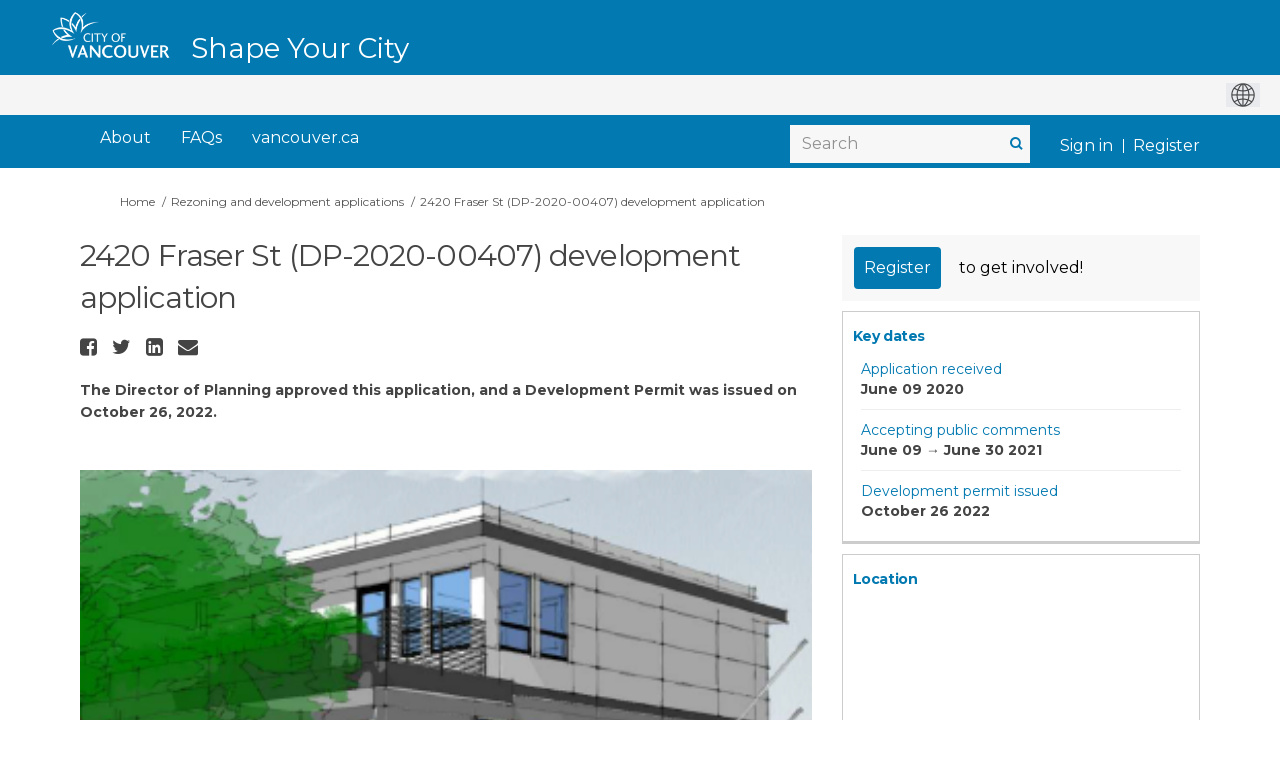

--- FILE ---
content_type: text/html; charset=utf-8
request_url: https://www.shapeyourcity.ca/2420-fraser-st
body_size: 14294
content:
<!DOCTYPE html>
<html lang='en-US' xml:lang='en-US'>
<head>
<meta content='IE=edge' http-equiv='X-UA-Compatible'>
<meta content='text/html; charset=utf-8' http-equiv='Content-type'>
<meta content='width=device-width' name='viewport'>
<link href='https://s3.ca-central-1.amazonaws.com/ehq-production-canada/image_stores/favicons/bd63c1c8648142445f6c50ec065395cfad4c8b51/000/007/910/original/favicon.ico?1579628116' rel='icon' type='image/ico'>

<meta name="csrf-param" content="authenticity_token" />
<meta name="csrf-token" content="SIYwEAsZ4hU70QURkc/QkfNFZ8UkUa4p6054OEmTSWG6HEiFxJ0bOfSOCKkUGEJ+84g+oFPwmfCZ3Keh6AtOiQ==" />

<meta content='As per Board of Variance decision No. Z35707, Architectural Collective Inc. has applied to the City of Vancouver for permission to develop on the site, a three-storey multiple dwelling building, consisting of: A total of four secured market rental units A proposed' name='description'>

<title>
2420 Fraser St (DP-2020-00407) development application
 | Shape Your City Vancouver
</title>

<span data-reporting-params='{&quot;authenticity_token&quot;:&quot;/veYTQdToI4tJ27HU3jxAbtRLh74QtbcNrodWgMtao4MbeDYyNdZouJ4Y3/Wr2Puu5x3e4/j4QVEKMLDorVtZg==&quot;,&quot;referrer&quot;:null,&quot;type&quot;:&quot;AwareVisit&quot;,&quot;logger&quot;:{&quot;page_id&quot;:&quot;22692&quot;,&quot;page_type&quot;:&quot;Project&quot;,&quot;item_type&quot;:&quot;project&quot;,&quot;item_id&quot;:&quot;&quot;,&quot;user_type&quot;:&quot;AnonymousUser&quot;,&quot;user_id&quot;:1593817759,&quot;visited_url&quot;:&quot;https://www.shapeyourcity.ca/2420-fraser-st&quot;,&quot;site_id&quot;:526}}' data-src='//d2i63gac8idpto.cloudfront.net/assets/analytics-a39e0c8e39dd35eedafc5121e3b8425c78f2e46b4832e1bf9fcc1b201b8119ac.js' id='ehq-analytics'></span>

<link rel="stylesheet" media="screen,print" href="//d2i63gac8idpto.cloudfront.net/assets/new_default/default-9a47d2dc29dd87301a9f579238c5139928bc44311bba0442aa3958251cef4c22.css" />
<link rel="stylesheet" media="screen" href="//d2i63gac8idpto.cloudfront.net/assets/froala_editor/froala_styles_upgrade-425406d2f311e8fca76aebe181bdcea2d7ec30ec2c9630dc1fefb9d30732d20f.css" />
<link rel="stylesheet" media="screen" href="https://cdnjs.cloudflare.com/ajax/libs/font-awesome/6.7.2/css/all.min.css" />
<link rel="stylesheet" media="screen" href="//d2i63gac8idpto.cloudfront.net/assets/new_default/sign_up-de60135618170ec113fc959da8e1e393673a99b5c565ad19488fd80e3e5a40b5.css" />
<link rel="stylesheet" media="screen" href="//d2i63gac8idpto.cloudfront.net/assets/user-dropdown-bee99507fe7495c0f5ffe5de88a85b6e09f21963d220aa2a9c16926a7ba4dc5c.css" />
<link rel="stylesheet" media="screen" href="//d2i63gac8idpto.cloudfront.net/assets/user-profile/icon-3cbbfec04bf53e713bbca1798e26001c9a1cc255daf08ae388b133dd6f3b6e75.css" />
<link rel="stylesheet" media="screen" href="//d2i63gac8idpto.cloudfront.net/assets/user-profile/settings-ed64296399cbab1e8e245e2b2d3e9c2b438ece52195d43d888120643d5abf1db.css" />
<link rel="stylesheet" media="screen" href="//d2i63gac8idpto.cloudfront.net/assets/new_cookie_consent-8fdf8278d291769a36eb5af4f7020b72a3d77ddaae2174ada55659de64110bb9.css" />
<!--[if IE]>
<link rel="stylesheet" media="screen,print" href="//d2i63gac8idpto.cloudfront.net/assets/new_default/iefix-07386916e5690c6766e857380d5ec028e3f0c6be997b2277e9badbd009e07f38.css" />
<link rel="stylesheet" media="screen,print" href="//d2i63gac8idpto.cloudfront.net/assets/border_radius_pie-32f298dfbe2eb24cc53e1ba5e6a543c3be7409a4a95e56054a5fafecead4aafa.css" />
<script>
  if(typeof String.prototype.trim !== 'function') {
   String.prototype.trim = function() {
    return this.replace(/^\s+|\s+$/g, '');
    }
  }
</script>
<![endif]-->
<!--[if IE 6]>
<link href='/assets/ie6.css' rel='stylesheet'>
<![endif]-->
<meta content='Shape Your City Vancouver' property='og:site_name'>
<meta content='2420 Fraser St (DP-2020-00407) development application' property='og:title'>
<meta content='https://ehq-production-canada.imgix.net/8e99a9b5c3a7d7b7f21e4de60a1590a0047dc1a0/original/1623267179/e9a108e24d07d1eafc9c1da40b7c8d29_blob?1623267179-unsplash--undefined&amp;auto=compress%2Cformat&amp;w=1080' property='og:image'>
<meta content='100' property='og:image:width'>
<meta content='100' property='og:image:height'>
<meta content='Website' property='og:type'>
<meta content='https://www.shapeyourcity.ca/2420-fraser-st' property='og:url'>
<meta content='As per Board of Variance decision No. Z35707, Architectural Collective Inc. has applied to the City of Vancouver for permission to develop on the site, a three-storey multiple dwelling building, consisting of: A total of four secured market rental units A proposed' property='og:description'>

<span data-client-side='true' data-demo='false' data-ehq-analytics-toggle-status='true' data-ga-setting-latest-old-tracking-id='G-93EXG27Q34' data-ga-setting-latest-tracking-id='G-R71DRH1YGZ' data-ga-setting-old-tracking-id='UA-2679674-9' data-ga-setting-tracking-id='UA-2679674-17' data-google-analytics-account='G-3P6E8NLJRF' data-google-analytics-account-present='true' data-new-cookie-consent-manager='true' data-property-name='ehq_public' data-traffic-tracking-enabled='true' id='google-analytics-data'></span>
<!-- / GA_SETTING["public"] returns a hash. When hash is used inside data attribute in HAML, it'll iterate through all the keys and prefixs the keys with "ga_settings" -->
<!-- / GA_SETTING["public"] has "old_tracking_id", "tracking_id" keys -->

<!-- Hack to get rid of quotes, can figure out alternatives later -->
<link href='//fonts.googleapis.com/css?family=Montserrat:300,400,700' rel='stylesheet' type='text/css'>
<link href='//d2i63gac8idpto.cloudfront.net/6583/theme/project/d73c6f402a86477652b218581176cb1b.css' rel='stylesheet' type='text/css'>


</head>
<body class='projects show ehq-projectsshow ehq-526 body-footer-padding' data-page-id='22692' data-page-type='projects.show' data-region='CANADA' data-site-id='526' data-theme-color='#0279b1' data-user-id='1593817759' data-user-type='AnonymousUser' style=''>

<!-- / Transform image with imgix in production -->
<div class='fade modal user-profile-modal' data-backdrop='static' data-keyboard='false' data-logo-alt='Shape Your City Vancouver' data-logo-url='https://ehq-production-canada.imgix.net/0b8ffd66ab3e764a38ce3beca72cf7d20889e7ba/original/1632216117/119ea7838a84ce694be720dd51f46df4_logo.png?auto=compress%2Cformat&amp;h=50&amp;max-w=300' data-script='/UserProfile.9161dc40d8bdc29d0961.bundle.js' data-spinner-alt='Loading' data-spinner-path='//d2i63gac8idpto.cloudfront.net/assets/ajax-loader-3470ff65e4074cbdc797a069b5ee6a5a7196fe558f31ea826cca4a699137b40c.gif' id='UserProfileModal' role='region' tabindex='-1'>
<div class='modal-dialog' role='document'>
<div class='modal-content'>
<div class='clearfix edit-profile modal-header'>
<button aria-label='Close' class='pull-right close' data-dismiss='modal' type='button'>
<span aria-hidden>
&times;
</span>
</button>
</div>
<div class='modal-body user-profile-modal' id='UserProfileEntry'></div>
</div>
</div>
</div>

<span data-is-development='false' data-is-production='true' id='env-data'></span>
<div id='accessibility-menu'>
<div class='access-menu' role='navigation'>
<button accessKey='0' aria-expanded='false' class='access-menu-visibility'>
Skip To
</button>
<div class='access-menu-container'>
<ul class='access-menu__headings'>
<li>
<a class='heading--item' href='#start-of-content' tabIndex='0'>
Skip to main content
</a>
</li>
<li><a title="Jump to navigation" target="_self" class="offscreen_jump_link heading--item" href="#mnav">Jump to navigation</a></li>
<li><a title="Skip to tools" target="_self" class="offscreen_jump_link heading--item" href="#tool_tab">Skip to tools</a></li>
<li><a title="Skip to additional project info" target="_self" class="offscreen_jump_link heading--item" href="#widgets">Skip to additional project info</a></li>

<li>
<a class='heading--item' href='#search-query' tabIndex='0'>
Search
</a>
</li>
</ul>
</div>
</div>

</div>
<link rel="stylesheet" media="screen" href="//d2i63gac8idpto.cloudfront.net/assets/new_default/ehq-integrations-8f11016b4f9e8f1d1981fa7e382a45721509cb4e5c6d611aa7a597f97da6b121.css" />
<div class='ehq-integrations-section'>
<div id='google-translate-element' style='margin-left: auto'>
<img alt='Globe' src='//d2i63gac8idpto.cloudfront.net/assets/globe-b582310c7d578a39bfd27ff35d8c98d9aa70018716d749ce34190d54659a47cb.png'>
</div>
<script>
  function startGoogleTranslation () {
    new google.translate.TranslateElement(
    {
      pageLanguage: "en-US",
      includedLanguages: ""
    },
    "google-translate-element"
    )
  }
</script>

</div>

<div id="ie6_unsupported_wrapper" aria-hidden="true">
  <div id="ie6_unsupported">
    <p style="text-align:center">IE10 and below are not supported.</p>
    <div class="compatible_browsers">
      <a class="chrome" href="https://www.google.com/chrome " title="Google Chrome">Google Chrome</a>
      <a class="firefox" href="http://www.mozilla.org/en-US/firefox/new/" title="Mozilla Firefox">Mozilla Firefox</a>
    </div>
    <p style="position:relative; top:-30px;text-align:center">Contact us for any help on browser support</p>
  </div>
</div>

<!-- This file is a placeholder for themes to override, if it requires including of any theme specific markup outside global container -->


<link rel="stylesheet" media="screen" href="https://cdnjs.cloudflare.com/ajax/libs/font-awesome/4.6.1/css/font-awesome.min.css" />
<div class="customheader">
  <div class="container">
    <div class="logo"><a href="/">
        <img src="https://s3-ca-central-1.amazonaws.com/aws-ec2-ca-central-1-opendatasoft-staticfileset/vancouver/logo" alt="Shape Your City Vancouver" title="Shape Your City Vancouver"></a>
      <div class="paris-header__perf">
        Shape Your City
      </div>
    </div>
    
  </div>
</div>

<!-- ZD: 77335 -->
<link href="https://vancouver.ca/resources/syc/shapeyourcity-ca.css" rel="stylesheet" type="text/css" >

<!-- Google Tag Manager -->

<script>(function(w,d,s,l,i){w[l]=w[l]||[];w[l].push({'gtm.start':

new Date().getTime(),event:'gtm.js'});var f=d.getElementsByTagName(s)[0],

j=d.createElement(s),dl=l!='dataLayer'?'&l='+l:'';j.async=true;j.src=

'https://www.googletagmanager.com/gtm.js?id='+i+dl;f.parentNode.insertBefore(j,f);

})(window,document,'script','dataLayer','GTM-KDB5N3QX');</script>

<!-- End Google Tag Manager -->

<!-- Additionally, paste this code immediately after the opening <body> tag: -->

<!-- Google Tag Manager (noscript) -->

<noscript><iframe src="https://www.googletagmanager.com/ns.html?id=GTM-KDB5N3QX"

height="0" width="0" style="display:none;visibility:hidden"></iframe></noscript>

<!-- End Google Tag Manager (noscript) -->

<style>
 /*fix for google translate position for home and other pages*/
.ehq-integrations-section {
position:absolute;
top:75px;
right:0px;
z-index:10000;
}
header .ehq-participant-header {
padding-top:40px;
}
 
 
 .custombutton {
 -webkit-box-align: center;
    align-items: center;
    background-color: rgb(2, 121, 177);
    box-shadow: rgb(0 0 0 / 10%) 0px 1px 3px 0px, rgb(0 0 0 / 6%) 0px 1px 2px 0px;
    color: rgb(255, 255, 255);
    display: inline-flex;
    font-family: Montserrat, Helvetica, Arial, sans-serif;
    font-size: 1em;
    font-weight: 700;
    padding: 1rem 2rem;
    border-radius: 0.25em;
    text-decoration: none;
}
 
/* state adjusted for nav links */
@media (min-width: 768px) {
body[data-page-id="13820"] .sm-clean>li:first-child {
 background: #4B8516;
}

body[data-page-id="13821"] .sm-clean>li:nth-child(2) {
 background: #4B8516;
}
}
 
/*buttons*/
 html body .main-container .shared-content-block span.button:hover,
html body .main-container .shared-content-block span.reply.button:hover,
html body .main-container .shared-content-block a.btn:hover, 
html body .main-container .shared-content-block a.btn-primary:hover, 
html body .main-container .shared-content-block a.submit-button:hover,
html body .main-container .shared-content-block a.button:hover, 
html body .main-container .shared-content-block a.reply.button:hover,
html body .main-container .shared-content-block input.btn:hover, 
html body .main-container .shared-content-block input.submit-button:hover,
html body .main-container .shared-content-block .btn-primary:hover,
html body .main-container .disabled-tool-message a.btn-primary:hover,
 html body .main-container .btn-primary:hover {
	background-color: rgb(255, 255, 255) !important;
    color: rgb(2, 121, 177) !important;
 box-shadow: rgb(0 0 0 / 10%) 0px 1px 3px 0px, rgb(0 0 0 / 6%) 0px 1px 2px 0px;
}
 
.goog-te-gadget,
.goog-te-combo, .goog-te-banner *,
.goog-te-ftab *, 
.goog-te-menu *, 
.goog-te-menu2 *, 
.goog-te-balloon * {
   font-family: Montserrat, Helvetica, Arial, sans-serif !important;
}
 
.goog-te-gadget img {
display:inline;
 }
 
.custombutton:hover {
background-color: rgb(255, 255, 255);
color: rgb(2, 121, 177);
}
 
 #SignUpModal .modal-header>.close {
    margin-top: 0;
    color: #000;
    opacity: 1;
    font-size: 34px;
    font-weight: normal;
}
 
 #modal-1-header {
  text-align:center;
 }
 
 #modal-1-header img {
   max-height: 50px;
  height: 50px !important;
    max-width: 90%;
 }

 
 /* all projects page */
body.ehq-projectsindex .filters-tabs-container .nav.nav-pills li.active>a:visited, 
body.ehq-projectsindex .filters-tabs-container .nav.nav-pills li.active>a {
 background: #0279B1;
}
 
/*font for the header as the home page does not take it into body tag*/
 .paris-header__perf {
  font-family: Montserrat, Helvetica, Arial, sans-serif !important;
 }
 
 /*image issue on home page*/
  main  div  img {
        display:block;        
    }
 
 
header .ehq-participant-header .auth-links {
    display: flex;
}
 
header .ehq-participant-header__right-menu-auth-links {
    margin-left: 4px;
}


body.ehq-projectsindex .project-tile__state--published {
 background: #4b8516;
color: white;
border: 1px solid #4b8516;
border-radius: 0;
font-weight: 600;
font-size: 14px;
padding: 0 5px;
z-index: 1;
 text-transform: none;
}

body.ehq-projectsindex .project-tile__state--archived {
background: #f8f8f8;
color: #444;
border-radius: 0;
border: 1px solid #d9d9d5;
font-size: 14px;
padding: 0 5px;
z-index: 1;
 text-transform: none;
} 

body.ehq-projectsindex .project-tile__meta__name {
 color: #444;
 font-size: 14px;
 line-height: 18px;
}

body.ehq-projectsindex .project-tile__meta {
 height: 55px;
}
 
  /*Custom Header*/
  .customheader {
    background: #0279B1;
    position: relative;
    top: 0;
    left: 0;
    right: 0;
    z-index: 1;
  }

body .customheader .container {
    position: relative;
    max-width:1158px;
    width:100%;
    margin:auto;
  }

    .customheader .logo {
    display: flex;
    align-items: stretch;
    height: 73px;
  }

  .customheader  .logo img {
    height: 50px;
    margin: 10px 0px;
  }

  .paris-header__perf {
      margin-top: 38px;
    color: #fff;
    line-height: 20px;
    font-weight: 500;
    white-space: nowrap;
    font-size: 28px;
    margin-left: 20px
  }

  .gt-fixed-parent {
    height: 0px;
  }

  .gt-fixed-parent {
    max-width: 1170px;
    margin: 0 auto;
    position: relative;
    padding-top: 3px;
    text-align: center;
    top: -70px;
  }

  .gt-fixed {
    position: absolute;
    right: 15px;
    font-size: 15px;
    line-height: 24px;

    margin-top: 20px;
    color: #fff;
   font-family: Montserrat;
  }

  #google_translate_element {
    text-align: center;
    padding: 12px;
    float: right;
    position: relative;
    top: -17px;
  }

  .goog-te-gadget-simple {
    padding-top: 5px;
    padding-bottom: 5px;
    border-color: #eee !important;

  }

  .goog-te-gadget-simple .goog-te-menu-value span {
    font-weight: 300;
  }
 
 .banner-wrap {
    margin-top: 0px;
}

  /* FIXING THE IFRAME ON PP */
  iframe.goog-te-menu-frame {
    width: 138px !important;
  }

  @media (min-width: 1140px) and (max-width: 1200px) {
    .projects .gt-fixed-parent {
      max-width: 1170px;
    }
  }

  @media (max-width: 1200px) {
    .gt-fixed-parent {
      max-width: 971px;
    }
  }

  @media (max-width: 1000px) {
    .gt-fixed-parent {
      max-width: 100%;
    }
  }

  @media (max-width: 768px) {
    .gt-fixed-parent {
      max-width: 750px;
    }
  }
 
   /* GOOGLE TRANSLATE END */
 
/*navigation*/ 
 header .ehq-participant-header {
width: 100%;
max-width: 1158px;
margin: 0 auto;
box-shadow:none;
background:transparent !important;
}
 
header,
.modal-header {
background: #0279B1 !important;
 }
 
 
header .ehq-participant-header__right-menu {
	width:100%;
	justify-content: flex-start;
}
 
 header .ehq-participant-header .search-bar__input {
  padding: 4px 12px 4px 12px;
 }

header .ehq-participant-header .search-bar {
margin-left: auto;
border:0;
background: #F7F7F7 !important;
}
 
header .ehq-participant-header .icon {
position: absolute;
right: 5px;
left:auto;
top: 0;
}
 
 header .ehq-participant-header__right-menu-auth-links {
    margin-left: auto;
}
 
 .ehq-participant-header__left-menu {
 display:none;
 }
 
header .ehq-participant-header a,
header .ehq-participant-header .nav-links__list__list-item__link,
header .ehq-participant-header .nav-links__list__list-item__link:visited,
header.ehq-participant-header a:hover, 
header.ehq-participant-header a:visited,
header.ehq-participant-header a:focus {
color: #fff !important;
font-weight:normal !important;
font-size:16px !important;
}
 
header .ehq-participant-header .nav-links__list__list-item__link {
      padding: 10px 10px;
 color: #fff !important;
 }
 header .ehq-participant-header .nav-links__list {
margin-left:10px;
 }
 header .ehq-participant-header .nav-links {
 margin-top: 0px;
 padding-bottom:0px;
}
 
 header .ehq-participant-header .nav-links__list__list-item__link:hover {
color: #fff !important;
background: #015982 !important;
}

 header  .ehq-participant-header .nav-links__list__list-item:not(:last-child) {
margin-right:0;
 }
 
 .ehq-participant-header .search-bar {
margin-left: auto;
border:0;
background: #F7F7F7;
margin-top:12px;
}

header .ehq-participant-header .search-bar__input {
height:38px;  
border:0 !important;
width:240px;
}
 
header  .search-bar__input::placeholder {
  font-size:16px;
  color:#919191 !important;
 }
 
 .bx-search:before {
    color: #0279b1;
    font-weight: bold;
}
 
 .ehq-participant-header .auth-links__list {
   position:relative;
 }
 
 .ehq-participant-header__right-menu {
    margin-left: 0px !important;
}
 
 /*footer*/
footer .ehq-participant-footer,
.footer .ehq-participant-footer,
#footer .ehq-participant-footer {
  display:none;
 }
 .auth-links__list .auth-links__list__list-item::after {
	position: absolute;
    top: 15px;
    bottom: 0;
    left: 0;
    height: 14px;
    margin: auto;
    border-right: 1px solid #fff;
    content: "";
}
 

 .auth-links__list .auth-links__list__list-item {
  position:relative;
 }
 
 .metismenu.auth-links__list .auth-links__list__list-item {
  position:static;
 }
 
 .ehq-participant-header .auth-links__list .auth-links__list__list-item .auth-links__list__list-item__link {
  color:#fff !important;
      padding: 0px 10px;
    margin-top: 15px;
}
 
  .ehq-participant-header .auth-links__list .auth-links__list__list-item__child  .auth-links__list__list-item__link,
  .ehq-participant-header .auth-links__list .auth-links__list__list-item__child  .auth-links__list__list-item__link:visited {
  padding:10px 10px !important;
  color:#000 !important;
   margin-top:0;
}
 
 
 
  .auth-links__list .auth-links__list__list-item .auth-links__list__list-item__child .auth-links__list__list-item__link:hover {
     background: #015982 !important;
   color:#fff !important
 }

 
 .metismenu.auth-links__list .auth-links__list__list-item::after,
 .auth-links__list .auth-links__list__list-item:first-child::after {
 display:none;
 }
 
 /*footer*/
footer .ehq-participant-footer,
.footer .ehq-participant-footer {
  display:none;
 }
 
 .customfooter {
  background: #0279B1;
  height: 60px;
  padding: 20px 0 0;
  border-top: 0;
  font-size: 14px;
  font-family: Montserrat;
}
 
 .customfooter .container {
      position: relative;
    max-width:1158px;
    width:100%;
    margin:auto;
 }

.copyright {
  float: left;
  color: #fff;
}

.footerlinks {
  float: right;
  text-align: left;
  width: auto;
}

.footerlinks ul {
  list-style: none;
 margin:0;
}

.footerlinks ul li {
  float: left;
  padding: 0 10px;
}

.footerlinks ul li a {
  color: #fff !important;
  text-decoration: underline;
}
 
 .footerlinks ul li a:hover {
  background:#015982 !important;
 }
 
 @media (max-width: 992px) {
  /*issue with mobile drop down*/
  .ehq-participant-header__mobile-menu-items {
      position:absolute;
    top:60px;
    right: 0;
    left: 0;
    width: auto;
    overflow: hidden;
   z-index:100 !important;
    }
  
  .breadcrumb,
  .breadcrumbs {
	padding-top: 90px;
}
  
  .main-container {
    padding-top: 0px;
}
  
   .ehq-participant-mobile-over {
       z-index: 1000 !important;
  top: 60px !important;
}
  
  /*hub pages mobile fix*/
  body[data-page-type="hubs.show"]  .ehq-participant-header__logo-container {
position:absolute !important;
top:0;
}

body[data-page-type="hubs.show"] header .ehq-participant-header {
background:#fff !important;      
z-index:1000000;
top:60px
}

body[data-page-type="hubs.show"]  .ehq-participant-header__logo-container {
position: absolute!important;
top: 0;
}

body[data-page-type="hubs.show"]  .customheader .logo img {
height: 53px;
margin: 5px 0px 0px 0px;
}
  
  header .ehq-participant-header .search-bar__input {
    width: 100%;
}
  
  .ehq-participant-header .auth-links__list .auth-links__list__list-item .auth-links__list__list-item__link span {
   color: #2980b9 !important;
  }
  
  .SignUpContainer {
    margin-top: 50px;
}
  
  .overlay {
    display: none;
    position: absolute;
    top: 0;
    right: 0px;
    left: 0;
    bottom: 0;
    background-color: rgba(255, 255, 255, 0.8);
    z-index: 100;
  }
  
  .projects-page-wrapper {
    padding: 0px 10px 0;
}
  
   main {
    padding: 100px 0 0;
}
  
  .customheader {
    position: absolute;
    top: 0px;
    left: 0;
    right: 0;
    z-index: 1;
}

  .customheader {
    height: 100px;
  }

  .customheader .container {
    padding: 0;
  }
  
  .ehq-participant-header__logo-container .logo {
display:none;
}
  
.customheader .logo {
display: block;
padding-top: 0px;
 height:auto;
}


  .customheader .logo a {
    margin: 0px 0px 0px 75px;
    display: inline-block;
}
  
    .customheader .logo img {
    height: 49px;
    margin: 5px 0px 0px 0px;
}
  
   .body-footer-padding .customheader .logo img {
    height: 48px;
    margin: 5px 0px 5px 0px;
}
  
  .ehq-participant-header__logo-container {
 align-items: flex-start;
    position:relative !important;
}
  
  .ehq-participant-header__logo-container .hamburger-icon {
    z-index: 1000;
   background-color: #015982;
padding: 3px 14px 21px 14px;
   color:#fff;
   border-radius: 0px;
}
  
  header section .ehq-participant-header__logo-container .hamburger-icon::before {
 display:block;
    background:url(https://ehq-production-australia.imgix.net/470e9e05aa9385cd89bf146dbd39c223309d93dc/original/1632479325/f271f546ccb06edc5a2a99c10ab861ba_menu.png?auto=compress&fit=crop);
       background-repeat: no-repeat;
       background-size:24px 18px;
    background-position: 5px 10px;
    height: 36px;
    width: 30px;
       content: "";
    position: relative;
}
  
  header section .ehq-participant-header__logo-container .hamburger-icon.close::before {
 display:block;
    background:url(https://ehq-production-australia.imgix.net/fd1e091596224f9946a12726ecd2670150e6b2d8/original/1632479444/59273ad346ff0fd855cefcfe0b2decd8_cross.png?auto=compress&fit=crop);
       background-repeat: no-repeat;
       background-size:24px 18px;
    background-position: 5px 10px;
    height: 36px;
    width: 30px;
       content: "";
    position: relative;
}
  
  .ehq-participant-header .hamburger-icon img {
display:none;
      width:24px;
   height:38px;
  }
  
  
  .ehq-participant-header__logo-container .hamburger-icon::after {
    content: "Menu";
    position: relative;
    color: #fff;
    left: 13px;
    font-family: "Montserrat";
    font-size: 12px;
    font-weight: 700;
    font-family: "Montserrat";
   position:absolute;
   bottom:5px;
   border-radius: 0px;
}
  
  .ehq-participant-header__mobile-menu-items {
    width: 100%;
    background: #fff;
    z-index: 1;
}
  
 
  
  header .ehq-participant-header .auth-links__list {
   margin-left:10px;
  }
  
  header .ehq-participant-header .auth-links {
	margin-bottom:0;
}
  
  header .ehq-participant-header a,
  header .ehq-participant-header .nav-links__list__list-item__link,
  header .ehq-participant-header .nav-links__list__list-item__link:visited,
  header.ehq-participant-header a:hover, 
  header.ehq-participant-header a:visited,
  header.ehq-participant-header a:focus {
    color: #000 !important;
    font-weight: normal !important;
    font-size: 16px !important;
}
  
   .ehq-participant-header .auth-links__list .auth-links__list__list-item .auth-links__list__list-item__link,
   .ehq-participant-header .auth-links__list .auth-links__list__list-item .auth-links__list__list-item__link:visited,
   .ehq-participant-header .auth-links__list .auth-links__list__list-item .auth-links__list__list-item__link:focus {
    color: #2980b9 !important;
}
  
  .ehq-participant-header .search-bar {
 margin-top: 0px;
}
  
   header .ehq-participant-header .search-bar__input {
  background:transparent !important;
 }
  
  .ehq-participant-header .nav-links__list__list-item {
    margin-right: 0;
    width: 100%;
    margin-left: 0;
    border-bottom: 1px solid #e8e8e8 !important;
}
  
   .paris-header__perf {
    font-size: 18px;
    margin-left: 0px;
    border-top: 1px solid #015982;
    padding-top: 10px;
    padding-left: 10px;
       margin-top: 0px;
}
 
  .gt-fixed-parent {
    top: 10px;
    background: #fff;
    height: 50px;
  }

  .gt-fixed {
    color: #000;
     margin-top:10px;
     margin-left:10px;
  }

  .gt-fixed {
    position: relative;
  }

  .copyright {
    float: none;
  }
  
  .customfooter .footerlinks {
    float: none;
  }
   .customfooter .footerlinks ul li {
    float: none;
       margin-top: 5px;
  }

  .customfooter {
    height: auto;
  }

  .customfooter .container {
    padding-left: 10px;
  }

  .customfooter ul {
    padding: 0 0 0 10px;
  }

  .customfooterbottom {
    height: auto;
  }
  
  header .ehq-participant-header .search-bar {    
    padding: 0 10px;
    margin-top:8px;
}
  
}
 
 /*e.o mobile styles*/
 
 /* Changes to SSO button */
.login-here hr {
 display: none !important;
}

.login-signup {
   position:relative;
   padding: 10px 10px 80px;
}

.login-here .login-here-button {
   position:absolute;
   bottom:0px;
   width:89%;
}

.form-actions.login-here-button {
   position:relative;
   bottom:0;
   width:100%;
}

a.adfs, a.adfs:hover {
  background: white !important;
 padding-left: 0px !important;
    border: none;
    color: #0279b1 !important;
 font-size: 16px !important;
 font-weight: 400;
}

a.adfs:hover { 
 text-decoration:underline !important;
}

 /* Balancing Act Adjustments for Guest Book use*/
body[data-page-id="15368"].guest_books .guest_book.col-lg-12 {
 padding: 0px;
}

body[data-page-id="15368"].ehq-projectsshow .guest_book .comment-post-form, 
body[data-page-id="15368"].ehq-projectsshow .guest_book .alert,
body[data-page-id="15368"].ehq-projectsshow .guest_book iframe,
body[data-page-id="15368"].ehq-guest_booksshow .display-banner,
body[data-page-id="15368"].ehq-guest_booksshow .comment-post-form,
body[data-page-id="15368"].ehq-guest_booksshow .blog-post-image,
body[data-page-id="15368"].ehq-guest_booksshow #cta
{
 display: none;
}

body[data-page-id="15368"].ehq-guest_booksshow .header-container .container {
 max-width: 1150px !important;
}

body[data-page-id="15368"].ehq-guest_booksshow .container {
 max-width: none;
 width: 100%;
}

body[data-page-id="15368"].ehq-guest_booksshow h2,
body[data-page-id="15368"].ehq-guest_booksshow .introToBA {
    max-width: 1120px;
    margin: 0 auto 20px;
}

body[data-page-id="15368"].ehq-projectsshow .guest_book .guest_book_intro_message .intro_msg img {
 max-width: 750px !important;
 max-height: none !important;
 width: 100%;
}

.ba-button-parent #cta {
background-color: #0279B1 !important;
border-color: #0279B1 !important;
border-radius: 5px;
color: #FFFFFF;
font-size: 16px;
line-height: 25px;
font-weight: 500;
height: 40px;
width:300px;
border:1px solid #0279B1 !important;
display:inline-block;
background-image:none !important;
padding: 7px 15px;	 
	}

	
.ba-button-parent #cta:hover {
background-color: #FFFFFF !important;
border-color: #B2B2B2 !important;
border-radius: 5px;
color: #0279B1 !important;
border:1px solid #B2B2B2 !important;
text-decoration:none !important;
	}
 body[data-page-type="hubs.show"] .customheader {
	position:absolute;
	top:0;
	right:0;
}
body[data-page-type="hubs.show"] header {
	position:relative;
	padding-top:80px;
}
 @media (min-width: 1200px) {
	header .ehq-participant-header,body .customheader .container {
	max-width: 1180px !important;
	}
	.ehq-participant-header__right-menu {
	margin-left: 0px !important;
	}
	.ehq-participant-header .nav-links__list__list-item {
	margin-left: 10px !important;
	}
	.ehq-participant-header .nav-links {
	margin-right: 0px !important;
	}
}
</style>
<div class='global-container' id='global-container'>
<!-- / the above id is used for initializing readspeaker. Class is used for styling. -->
<div aria-label='header' class='header-container' role='banner'>
<div id='header'></div>
<link rel="stylesheet" media="screen" href="https://cdn.jsdelivr.net/npm/metismenujs@1.2.0/dist/metismenujs.min.css" />
<script src="https://cdn.jsdelivr.net/npm/metismenujs@1.2.0/dist/metismenujs.min.js"></script>
<link rel="stylesheet" media="screen" href="https://cdn.jsdelivr.net/npm/boxicons@2.0.5/css/boxicons.min.css" />
<link rel="stylesheet" media="screen" href="//d2i63gac8idpto.cloudfront.net/assets/new_default/participant-header-and-footer-styles-04253cbd51580c7fcc12f0029ecd6fb30b45292a595f9676a4ed7babd1939d1f.css" />
<script src="https://d3cawr81v9kwxc.cloudfront.net/webpack/participant_header_section-1762755849109.bundle.js"></script>
<div class='container breadcrumb'>
<div class='crumb col-lg-9 col-sm-7 clearfix'>
<nav aria-label='breadcrumb'>
<p class='sr-only' id='breadcrumblabel'>You are here:</p>
<ul>
<li><a href="/" aria-current=&quot;page&quot; >Home</a></li><li><a href="/rezoning-and-development" aria-current=&quot;page&quot; >Rezoning and development applications</a></li><li>2420 Fraser St (DP-2020-00407) development application</li>
</ul>
</nav>
</div>

<link rel="stylesheet" media="screen" href="//d2i63gac8idpto.cloudfront.net/assets/user-dropdown-bee99507fe7495c0f5ffe5de88a85b6e09f21963d220aa2a9c16926a7ba4dc5c.css" />
<link rel="stylesheet" media="screen" href="//d2i63gac8idpto.cloudfront.net/assets/user-profile/icon-3cbbfec04bf53e713bbca1798e26001c9a1cc255daf08ae388b133dd6f3b6e75.css" />
<link rel="stylesheet" media="screen" href="//d2i63gac8idpto.cloudfront.net/assets/user-profile/settings-ed64296399cbab1e8e245e2b2d3e9c2b438ece52195d43d888120643d5abf1db.css" />
</div>

</div>
<div class='container main-container' id='start-of-content' role='main'>
<noscript class='noscript-survey'>
<p>Some content on this page may not display correctly. Please enable JavaScript in your browser&#39;s settings and refresh the page.</p>
</noscript>

<div class='clearfix'></div>
<div id='yield'>
<div id='fb-root'></div>
<!-- show an alert message for disabled contribution in draft project sharing mode. -->
<div class='row faux'>
<div class='col-lg-8 project_details'>
<div class='fr-view' id='project_description_text'>
<h1>2420 Fraser St (DP-2020-00407) development application</h1>
<div class='clearfix'></div>
<div class='SocialSharing' data-description='' data-image='' data-title='2420 Fraser St (DP-2020-00407) development application' data-url='https://www.shapeyourcity.ca/2420-fraser-st'>
<span class='icon-facebook-sign' data-type='facebook' role='button' tabindex='0'>
<span class='sr-only'>Share 2420 Fraser St (DP-2020-00407) development application on Facebook</span>
</span>
<span class='icon-twitter' data-type='twitter' role='button' tabindex='0'>
<span class='sr-only'>Share 2420 Fraser St (DP-2020-00407) development application on Twitter</span>
</span>
<span class='icon-linkedin-sign' data-type='linkedin' role='button' tabindex='0'>
<span class='sr-only'>Share 2420 Fraser St (DP-2020-00407) development application on Linkedin</span>
</span>
<span class='icon-envelope' data-type='email' role='button' tabindex='0'>
<span class='sr-only'>Email 2420 Fraser St (DP-2020-00407) development application link</span>
</span>
</div>

<div class='clearfix'></div>
<p>
<p><strong>The Director of Planning approved this application, and a Development Permit was issued on October 26, 2022.</strong></p><p><br></p>
</p>
<div class='clearfix'></div>
<div class="description parent-description"><div class="truncated-description"><p><img src="https://s3.ca-central-1.amazonaws.com/ehq-production-canada/7f241447c172c8ef0b8d62b32365f891c8451d18/original/1623266072/dda91fcbbf25c9b015cc05133f0e34d2_Image_from_Fraser_St.png?1623266072" style="width: 100%;" class="fr-fic fr-dib"></p><p>As per Board of Variance decision No. Z35707, Architectural Collective Inc. has applied to the City of Vancouver for permission to develop on the site, a three-storey multiple dwelling building, consisting of:</p><ul><li>A total of four secured market rental units</li><li>A proposed height of 10.3 m (33.8 ft.)</li><li>A proposed Floor Space Ratio of 1.34 (approximately 270 m&sup2; / 2,909 sq. ft.)</li><li>One surface parking space</li></ul><p>Under the site&rsquo;s existing <a href="https://bylaws.vancouver.ca/zoning/zoning-by-law-district-schedule-rm-4.pdf">RM-4 zoning</a>, the application is &ldquo;conditional&rdquo; so it may be permitted. However, it requires the decision of the Director of Planning.</p></div><div class="full-description hide"><p><img src="https://s3.ca-central-1.amazonaws.com/ehq-production-canada/7f241447c172c8ef0b8d62b32365f891c8451d18/original/1623266072/dda91fcbbf25c9b015cc05133f0e34d2_Image_from_Fraser_St.png?1623266072" style="width: 100%;" class="fr-fic fr-dib"></p><p>As per Board of Variance decision No. Z35707, Architectural Collective Inc. has applied to the City of Vancouver for permission to develop on the site, a three-storey multiple dwelling building, consisting of:</p><ul><li>A total of four secured market rental units</li><li>A proposed height of 10.3 m (33.8 ft.)</li><li>A proposed Floor Space Ratio of 1.34 (approximately 270 m&sup2; / 2,909 sq. ft.)</li><li>One surface parking space</li></ul><p>Under the site&rsquo;s existing <a href="https://bylaws.vancouver.ca/zoning/zoning-by-law-district-schedule-rm-4.pdf">RM-4 zoning</a>, the application is &ldquo;conditional&rdquo; so it may be permitted. However, it requires the decision of the Director of Planning.</p></div></div>
</div>
<div class='clearfix'></div>
<div class='home-tools' id='tool_tab'>
<ul class='nav nav-tabs tool-tabs ehqthemed'>
<li class="active" style="max-width:99%"><a style="max-width:125px;width:125px" href="/2420-fraser-st?tool=survey_tool&amp;tool_id=comments-for-2420-fraser-st#tool_tab">SEND YOUR COMMENTS</a></li>
</ul>

<div class='pinned-tabs-content' role='tabpanel'>
<div class='survey-tool col-lg-12'>
<div class='alert alert-info hide' id='survey-flash-msg'></div>
<div class='ehq-embed-survey' data-href='https://www.shapeyourcity.ca' data-pinned-survey='true' data-project-permalink='2420-fraser-st' data-project-survey-link='comments-for-2420-fraser-st' height='600' width='100%'></div>
<script async='' src='https://www.shapeyourcity.ca/embeds/static/client/survey.js' type='text/javascript'></script>
</div>

<div class='clearfix'></div>
</div>
</div>
<div class='project__publish-date'>
</div>
</div>
<div class='col-lg-4 project_widgets' id='widgets' role='complementary'>
<div class='widget-plain widget-wrap widget_signup_banner'>
<div class='widget-inner'>
<h2 aria-controls='SignupBannerWidget_92100' aria-expanded='true' class='ehqthemed widget-header' data-target='#SignupBannerWidget_92100' data-toggle='collapse' id='tab92100' tabindex='0'>
Signup Banner
<span class='widget-header-arrow' data-state='open'></span>
</h2>
<div class='collapse fr-view in widget-content' id='SignupBannerWidget_92100'>
<div class='row-fluid register-banner' style='background-color: #f8f8f8'>
<div class='register-button-wrapper'>
<button class='register-banner-btn' style='background-color: #0279b1'>Register</button>
</div>
<div class='register-text-wrapper'>
<span class='register-banner-text'>to get involved!</span>
</div>
</div>
<input type="hidden" name="js-button-color" id="js-button-color" value="#0279b1" autocomplete="off" />
<input type="hidden" name="js-button-text" id="js-button-text" value="Register" autocomplete="off" />
<input type="hidden" name="js-banner-color" id="js-banner-color" value="#f8f8f8" autocomplete="off" />
<input type="hidden" name="js-banner-text" id="js-banner-text" value="to get involved!" autocomplete="off" />

</div>
</div>
</div>
<div class='widget-wrap widget_key_date'>
<div class='widget-inner widget-with-title'>
<h2 aria-controls='KeyDateWidget_92101' aria-expanded='true' class='ehqthemed widget-header' data-target='#KeyDateWidget_92101' data-toggle='collapse' id='tab92101' tabindex='0'>
Key dates
<span class='widget-header-arrow' data-state='open'></span>
</h2>
<div class='collapse fr-view in widget-content' id='KeyDateWidget_92101'>
<!-- fetch with display option takes care of both scoping and display_options -->
<!-- toggle added for v2 and v5 -->
<ul class='widget-list unstyled'>
<li>
<div class='key-date-title' data-keydate='30195' id='keydates_30195'>
<a target="_blank" href="https://www.shapeyourcity.ca/2420-fraser-st/widgets/92101/key_dates#30195">Application received</a>
</div>
<div class='key-date-date'>
<span>June 09 2020</span>
</div>
</li>
<li>
<div class='key-date-title' data-keydate='30196' id='keydates_30196'>
<a target="_blank" href="https://www.shapeyourcity.ca/2420-fraser-st/widgets/92101/key_dates#30196">Accepting public comments</a>
</div>
<div class='key-date-date'>
<span>June 09 &rarr; June 30 2021</span>
</div>
</li>
<li>
<div class='key-date-title' data-keydate='41948' id='keydates_41948'>
<a target="_blank" href="https://www.shapeyourcity.ca/2420-fraser-st/widgets/92101/key_dates#41948">Development permit issued</a>
</div>
<div class='key-date-date'>
<span>October 26 2022</span>
</div>
</li>
</ul>

</div>
</div>
</div>
<div class='widget-wrap widget_advanced'>
<div class='widget-inner widget-with-title'>
<h2 aria-controls='AdvancedWidget_92102' aria-expanded='true' class='ehqthemed widget-header' data-target='#AdvancedWidget_92102' data-toggle='collapse' id='tab92102' tabindex='0'>
Location
<span class='widget-header-arrow' data-state='open'></span>
</h2>
<div class='collapse fr-view in widget-content' id='AdvancedWidget_92102'>
<p><iframe src="https://www.google.com/maps/embed?pb=!1m18!1m12!1m3!1d2603.704838034272!2d-123.09106018431129!3d49.26304017932912!2m3!1f0!2f0!3f0!3m2!1i1024!2i768!4f13.1!3m3!1m2!1s0x5486715bd9eda2d5%3A0x125739cb0a4ccc84!2s2420%20Fraser%20St%2C%20Vancouver%2C%20BC%20V5T%203V2!5e0!3m2!1sen!2sca!4v1623266477605!5m2!1sen!2sca" width="100%" height="300px" style="border:0;" allowfullscreen=""></iframe></p>
<div class='clearfix'></div>

</div>
</div>
</div>
<div class='widget-wrap widget_life_cycle'>
<div class='widget-inner widget-with-title'>
<h2 aria-controls='LifeCycleWidget_92104' aria-expanded='true' class='ehqthemed widget-header' data-target='#LifeCycleWidget_92104' data-toggle='collapse' id='tab92104' tabindex='0'>
Land development status
<span class='widget-header-arrow' data-close-message='View all consultation stages' data-open-message='View current consultation stage' data-state='open' data-status='open' title='View current consultation stage'></span>
</h2>
<div class='collapse fr-view in widget-content' id='LifeCycleWidget_92104'>
<input type="hidden" name="expand_status" id="expand_status" value="false" autocomplete="off" />
<ul class='widget-list'>
<li class='life-cycle-state_list_item life-cycle-status-not-current' style=''>
<div class='life-cycle-state_content'>
<span class='life-cycle-status_icon life-cycle-status_icon--finish'>
<div class='icon'></div>
</span>
<h3 class='life-cycle-stage_name'>Development permit application received</h3>
<div class='offscreen'>
2420 Fraser St (DP-2020-00407) development application has finished this stage
</div>
<p></p>
</div>
</li>
<li class='life-cycle-state_list_item life-cycle-status-not-current' style=''>
<div class='life-cycle-state_content'>
<span class='life-cycle-status_icon life-cycle-status_icon--finish'>
<div class='icon'></div>
</span>
<h3 class='life-cycle-stage_name'>Public input, staff review</h3>
<div class='offscreen'>
2420 Fraser St (DP-2020-00407) development application has finished this stage
</div>
<p></p>
</div>
</li>
<li class='life-cycle-state_list_item life-cycle-status-current' style=''>
<div class='life-cycle-state_content'>
<span class='life-cycle-status_icon life-cycle-status_icon--current'>
<div class='icon'></div>
</span>
<h3 class='life-cycle-stage_name'>Decision by Director of Planning</h3>
<div class='offscreen'>
2420 Fraser St (DP-2020-00407) development application is currently at this stage
</div>
<p></p>
</div>
</li>
</ul>

</div>
</div>
</div>
<div class='widget-wrap widget_key_link'>
<div class='widget-inner widget-with-title'>
<h2 aria-controls='KeyLinkWidget_92105' aria-expanded='true' class='ehqthemed widget-header' data-target='#KeyLinkWidget_92105' data-toggle='collapse' id='tab92105' tabindex='0'>
How land development works
<span class='widget-header-arrow' data-state='open'></span>
</h2>
<div class='collapse fr-view in widget-content' id='KeyLinkWidget_92105'>
<ul class='widget-list'>
<li class='keylinks'>
<a href="https://vancouver.ca/home-property-development/development-permit.aspx">Apply for development</a>
</li>
<li class='keylinks'>
<a href="https://vancouver.ca/home-property-development/zoning-and-land-use-policies-document-library.aspx#redirect">Zoning and land use document library</a>
</li>
<li class='keylinks'>
<a href="https://vancouver.ca/home-property-development/zoning-and-development-bylaw.aspx">Zoning and development, and Zoning 101 video</a>
</li>
</ul>

</div>
</div>
</div>

</div>
</div>
<span data-item-id='21583' data-item-type='SurveyTool' id='tracking-data'></span>

<div class='clearfix'></div>
</div>
<div class='clearfix'></div>
</div>
</div>
<div class='footer sticky-footer' role='contentinfo'>
<div id='footer'></div>
<script src="https://d3cawr81v9kwxc.cloudfront.net/webpack/participant_footer_section-1762755849109.bundle.js"></script>

<div class="customfooter">
	<div class="container">
		<p class="copyright">
			<span>© <any ods-datetime="" class="ng-binding">2020</any> City of Vancouver</span>
		</p>
		<div class="footerlinks">
			<ul>
				<li><a href="/terms">Terms of Use</a></li>
				<li><a href="/privacy">Privacy Policy</a></li>
				<li><a href="/accessibility">Accessibility</a></li>
				<li><a href="/technical_support">Technical Support</a></li>
				<li><a href="/sitemap">Sitemap</a></li>
				<li><a href="/moderation">Moderation</a></li>
				<li><a href="https://www.bangthetable.com" aria-label="Powered by EngagementHQ" target="_blank">powered by EngagementHQ <i class="fa fa-external-link" aria-hidden="true"></i></a></li>
			</ul>
		</div>
	</div>
</div>
<script
  src="https://code.jquery.com/jquery-3.5.1.js"   integrity="sha256-QWo7LDvxbWT2tbbQ97B53yJnYU3WhH/C8ycbRAkjPDc="
  crossorigin="anonymous"></script>
<script>
	function startTranslate() {
  var timeInterval = setInterval(findElement, 500);

  function initGoogleTranslateElement() {

  new google.translate.TranslateElement({pageLanguage: 'en', includedLanguages: 'af,sq,am,ar,hy,as,ay,az,bm,eu,be,bn,bho,bs,bg,ca,ceb,zh-CN,zh-TW,co,hr,cs,da,dv,doi,nl,en,eo,et,ee,fil,fi,fr,fy,gl,ka,de,el,gn,gu,ht,ha,haw,he,hi,hmn,hu,is,ig,ilo,id,ga,it,ja,jv,kn,kk,km,rw,gom,ko,kri,ku,ckb,ky,lo,la,lv,ln,lt,lg,lb,mk,mai,mg,ms,ml,mt,mi,mr,mni-Mtei,lus,mn,my,ne,no,ny,or,om,ps,fa,pl,pt,pa,qu,ro,ru,sm,sa,gd,nso,sr,st,sn,sd,si,sk,sl,so,es,su,sw,sv,tl,tg,ta,tt,te,th,ti,ts,tr,tk,ak,uk,ur,ug,uz,vi,cy,xh,yi,yo,zu', layout: google.translate.TranslateElement.InlineLayout.SIMPLE}, 'google_translate_element');
    clearInterval(timeInterval);
  }

  function findElement() {
    var element = document.getElementById("google_translate_element");
    if(element) { initGoogleTranslateElement(); };
  }
}
</script>
<script type="text/javascript" src="//translate.google.com/translate_a/element.js?cb=startTranslate"></script>
<script type="text/javascript">
  setTimeout(function() {
   $(document).ready(function () { 
    console.log("hello");
      $( "header section .ehq-participant-header__logo-container .hamburger-icon" ).click(function() {
      $('header section .ehq-participant-header__logo-container .hamburger-icon').toggleClass('close');      
   });

   	}); 
  }, 2000);
  </script>
</div>

<span data-environment='page_id=22692&amp;site_id=526' data-external-link='(External link)' id='shared-env'></span>

<script src="//d2i63gac8idpto.cloudfront.net/assets/monitoring-fa302f1ff23bc6acc9a4925c3e205d9a574a1e74a4a9ccc7cf769985570359c3.js"></script>
<script src="//d2i63gac8idpto.cloudfront.net/assets/new_default/default-vendor-b8fc56cf03aa0edc895450eadd69afe5223eedc394d9e6ea34c8de9820f3a9c6.js" debug="false"></script>
<script src="//d2i63gac8idpto.cloudfront.net/assets/new_default/default-a60182e1d65c8e3828a7204f8e6c93df1d76b952094f466e2129dd856067c5bb.js"></script>
<script data-consent='analytics' data-main='google-analytics' data-src='//d2i63gac8idpto.cloudfront.net/assets/google_analytics-d785ccc797e21ba2c5b5589c57c4db0c79cd4cd31b15960e5c1c332a9517726f.js'></script>
<input type="hidden" name="t-redactor-title" id="t-redactor-title" value="Rich text editor" autocomplete="off" />
<input type="hidden" name="current-site-pp" id="current-site-pp" value="privacy" autocomplete="off" />
<input type="hidden" name="current-site-toc" id="current-site-toc" value="terms" autocomplete="off" />
<script src="//d2i63gac8idpto.cloudfront.net/assets/jquery.remotipart-d4a0fb733b07584385dbfac049368330ff83c09fb24e52f793245b5fe5c40450.js"></script>
<script src="//d2i63gac8idpto.cloudfront.net/assets/new_default/dependent-23c2f670b80660484c0e7373f4cb465e5499e4798c8cdc991ee45754b0138754.js"></script>
<script src="//d2i63gac8idpto.cloudfront.net/assets/new_default/take_survey-18c467adea39ab23016c44278b6986b7aa07e0692efc88c829568eeaf4e0bd13.js"></script>
<script src="//d2i63gac8idpto.cloudfront.net/assets/jquery.form-16dea76f56667c06661f87a01fe3b63e9e1be74d35e81d5bd46ea03d2d3ffd63.js"></script>
<script src="//d2i63gac8idpto.cloudfront.net/assets/new_default/register_banner_widget-1476ee021dae160bc2363b6e4ca0fc05dd3961a33965f5ae2f7c952938bf50d3.js"></script>
<script>
  $(document).ready(function(){
    $('.widget-header').on('click', function(e) {
      var collapsed = $(this).attr("aria-expanded")
      if(collapsed === "true") {
        $(this).attr("aria-expanded", "false");
      }
      else {
        $(this).attr("aria-expanded", "true");
      }
    });
  });
</script>
<script src="//d2i63gac8idpto.cloudfront.net/assets/pinned_survey_tracker-11b1916a526caf92ad7b5cf1ee81da9e84ddd361b5cb635baafd2a5e2e052ecf.js"></script>
<script src="//d2i63gac8idpto.cloudfront.net/assets/survey_acknowledgement_message-36f15949bbd0bdde68cac6bcf049cb210c4f5066c862b2876b1a32e4502d645b.js"></script>
<script src="//d2i63gac8idpto.cloudfront.net/assets/ableplayer-ba64d6d2d67e8b18bedf63ce6fedf199294227ca199f46d12884c211069de5b3.js"></script>
<script src="//d2i63gac8idpto.cloudfront.net/assets/tool_accessibility-808a6317af58f89e163830e2afbcacd27766a39cbec07ad10c18de7569983c53.js"></script>
<script async='' crossorigin='anonymous' defer='defer' src='https://connect.facebook.net/en_US/sdk.js#xfbml=1&amp;version=v3.3'></script>
<script src="https://www.google.com/recaptcha/api.js" async="async"></script>
<script src="//d2i63gac8idpto.cloudfront.net/assets/user_profile-84b28bae21c92a662342bcf248a3f43b09e66f7e1b7165d970c7125c65e08215.js"></script>
<script src="//d2i63gac8idpto.cloudfront.net/assets/accessibility-dbaead5585533b4b1b5a9fe53b2ea15098d832c3a64c2b351cae0686b6c5d805.js"></script>
<script src="https://translate.google.com/translate_a/element.js?cb=startGoogleTranslation"></script>
<script src="https://cdnjs.cloudflare.com/ajax/libs/jquery.smartmenus/1.0.0/jquery.smartmenus.min.js"></script>
<script src="//d2i63gac8idpto.cloudfront.net/assets/unsplash-ea08949798d7a59edb8e5129864cb5b944815ce85d83d30f1658672e9ad541fd.js"></script>
<script src="//d2i63gac8idpto.cloudfront.net/assets/user_profile-84b28bae21c92a662342bcf248a3f43b09e66f7e1b7165d970c7125c65e08215.js"></script>
<script src="//d2i63gac8idpto.cloudfront.net/assets/bondi/header-7bef5a82edf8e0d2fb76b57fd36a1951f27f3ff74899dd40b7fc4b7433cffd5a.js"></script>

<!-- This file is a placeholder for themes to override, if it requires including of any theme specific javascripts -->



<script src="//d2i63gac8idpto.cloudfront.net/assets/konveio-c01090d8468bd630ea7f5b6754c2ca6ff98f8a4be3b8810f5650350dae47567b.js"></script>

<script src="//d2i63gac8idpto.cloudfront.net/assets/add_pfe_auth_cookie-f8b9a551789e46eaa2301b64b1d5a6f009e9a6046816cd31e145258e9451f000.js"></script>
<script src="//d2i63gac8idpto.cloudfront.net/assets/update_links_with_next-ebfe5b54634383d888e18643c06853503183b9f1f48af2f6c35fb91a0023993f.js"></script>
<script src="//d2i63gac8idpto.cloudfront.net/assets/add_pfe_ideas_cookie-093f8447396b8040b66f7892f0f1abda4d5b8321475db96472f980f273a8801e.js"></script>
</body>
</html>



--- FILE ---
content_type: text/html; charset=utf-8
request_url: https://www.shapeyourcity.ca/2420-fraser-st/surveys/comments-for-2420-fraser-st/pinned?hostOrigin=https://www.shapeyourcity.ca/2420-fraser-st
body_size: 26842
content:
<!DOCTYPE html><html lang="en-US" nonce="YzhmYzUzODUtZTViNy00YmI3LTgxNDgtNWQxNThlYjE2NTdk"><head><meta charSet="utf-8"/><meta name="viewport" content="width=device-width"/><title>2420 Fraser St development application comments | Shape Your City Vancouver</title><meta name="description" content="Now that you&amp;#39;ve reviewed the application, its time to share your feedback. What are your initial thoughts on the application?&amp;nbsp;You may want to consider:How does the application affect the immediate surroundings?How does the application fit with the City&amp;rsquo;s goals and priorities?What are your concerns about the application and how should they be addressed?"/><meta name="next-head-count" content="4"/><link rel="icon" type="image/ico" href="https://ehq-production-canada.imgix.net/image_stores/favicons/bd63c1c8648142445f6c50ec065395cfad4c8b51/000/007/910/original/favicon.ico?1579628116?auto=format,compress&amp;fit=clip&amp;h=1500&amp;w=1500&amp;max-w=2500&amp;min-w=1500"/><link href="https://fonts.googleapis.com/css?family=Montserrat:ital,wght@0,300;0,400;0,500;0,600;0,700;1,300;1,400;1,500;1,600;1,700&amp;display=swap" rel="stylesheet" nonce="YzhmYzUzODUtZTViNy00YmI3LTgxNDgtNWQxNThlYjE2NTdk"/><link href="https://fonts.googleapis.com/css?family=Montserrat:ital,wght@0,300;0,400;0,500;0,600;0,700;1,300;1,400;1,500;1,600;1,700&amp;display=swap" rel="stylesheet" nonce="YzhmYzUzODUtZTViNy00YmI3LTgxNDgtNWQxNThlYjE2NTdk"/><link rel="stylesheet" type="text/css" nonce="YzhmYzUzODUtZTViNy00YmI3LTgxNDgtNWQxNThlYjE2NTdk" href="https://d2x8o7492hpmx7.cloudfront.net//external/css/metismenujs@1.2.0.css"/><link data-next-font="" rel="preconnect" href="/" crossorigin="anonymous"/><link rel="preload" href="https://d2x8o7492hpmx7.cloudfront.net/_next/static/css/bde5b7af1e6a71e4.css" as="style"/><link rel="stylesheet" href="https://d2x8o7492hpmx7.cloudfront.net/_next/static/css/bde5b7af1e6a71e4.css" data-n-g=""/><noscript data-n-css=""></noscript><script defer="" nomodule="" src="https://d2x8o7492hpmx7.cloudfront.net/_next/static/chunks/polyfills-42372ed130431b0a.js"></script><script src="https://d2x8o7492hpmx7.cloudfront.net/_next/static/chunks/webpack-76b1f691d7f56c72.js" defer=""></script><script src="https://d2x8o7492hpmx7.cloudfront.net/_next/static/chunks/framework-c7c00ee112e062f9.js" defer=""></script><script src="https://d2x8o7492hpmx7.cloudfront.net/_next/static/chunks/main-aac7121e34bee950.js" defer=""></script><script src="https://d2x8o7492hpmx7.cloudfront.net/_next/static/chunks/pages/_app-634127f6f8b694b1.js" defer=""></script><script src="https://d2x8o7492hpmx7.cloudfront.net/_next/static/chunks/4482-e89846d06de591b0.js" defer=""></script><script src="https://d2x8o7492hpmx7.cloudfront.net/_next/static/chunks/9332-4bfc11df2a7dc50c.js" defer=""></script><script src="https://d2x8o7492hpmx7.cloudfront.net/_next/static/chunks/2669-419461159b49713c.js" defer=""></script><script src="https://d2x8o7492hpmx7.cloudfront.net/_next/static/chunks/549-c8c5ae482a0e44b3.js" defer=""></script><script src="https://d2x8o7492hpmx7.cloudfront.net/_next/static/chunks/8176-a7a3fbb0b4572994.js" defer=""></script><script src="https://d2x8o7492hpmx7.cloudfront.net/_next/static/chunks/194-ce002e6d4faef083.js" defer=""></script><script src="https://d2x8o7492hpmx7.cloudfront.net/_next/static/chunks/pages/%5BprojectId%5D/surveys/%5BsurveyId%5D/pinned-da79d2b65d2254b0.js" defer=""></script><script src="https://d2x8o7492hpmx7.cloudfront.net/_next/static/sSghL2G1UdJvaXNk8K2Je/_buildManifest.js" defer=""></script><script src="https://d2x8o7492hpmx7.cloudfront.net/_next/static/sSghL2G1UdJvaXNk8K2Je/_ssgManifest.js" defer=""></script></head><body><script id="chakra-script" nonce="YzhmYzUzODUtZTViNy00YmI3LTgxNDgtNWQxNThlYjE2NTdk">!(function(){try{var a=function(c){var v="(prefers-color-scheme: dark)",h=window.matchMedia(v).matches?"dark":"light",r=c==="system"?h:c,o=document.documentElement,s=document.body,l="chakra-ui-light",d="chakra-ui-dark",i=r==="dark";return s.classList.add(i?d:l),s.classList.remove(i?l:d),o.style.colorScheme=r,o.dataset.theme=r,r},n=a,m="light",e="chakra-ui-color-mode",t=localStorage.getItem(e);t?a(t):localStorage.setItem(e,a(m))}catch(a){}})();</script><div id="__next"><style>
    #nprogress {
      pointer-events: none;
    }
    #nprogress .bar {
      background: #29D;
      position: fixed;
      z-index: 9999;
      top: 0;
      left: 0;
      width: 100%;
      height: 3px;
    }
    #nprogress .peg {
      display: block;
      position: absolute;
      right: 0px;
      width: 100px;
      height: 100%;
      box-shadow: 0 0 10px #29D, 0 0 5px #29D;
      opacity: 1;
      -webkit-transform: rotate(3deg) translate(0px, -4px);
      -ms-transform: rotate(3deg) translate(0px, -4px);
      transform: rotate(3deg) translate(0px, -4px);
    }
    #nprogress .spinner {
      display: block;
      position: fixed;
      z-index: 1031;
      top: 15px;
      right: 15px;
    }
    #nprogress .spinner-icon {
      width: 18px;
      height: 18px;
      box-sizing: border-box;
      border: solid 2px transparent;
      border-top-color: #29D;
      border-left-color: #29D;
      border-radius: 50%;
      -webkit-animation: nprogresss-spinner 400ms linear infinite;
      animation: nprogress-spinner 400ms linear infinite;
    }
    .nprogress-custom-parent {
      overflow: hidden;
      position: relative;
    }
    .nprogress-custom-parent #nprogress .spinner,
    .nprogress-custom-parent #nprogress .bar {
      position: absolute;
    }
    @-webkit-keyframes nprogress-spinner {
      0% {
        -webkit-transform: rotate(0deg);
      }
      100% {
        -webkit-transform: rotate(360deg);
      }
    }
    @keyframes nprogress-spinner {
      0% {
        transform: rotate(0deg);
      }
      100% {
        transform: rotate(360deg);
      }
    }
  </style><style data-emotion="ehq-contentsecuritypolicy-global 101gcq5">:host,:root,[data-theme]{--chakra-ring-inset:var(--chakra-empty,/*!*/ /*!*/);--chakra-ring-offset-width:0px;--chakra-ring-offset-color:#fff;--chakra-ring-color:rgba(66, 153, 225, 0.6);--chakra-ring-offset-shadow:0 0 #0000;--chakra-ring-shadow:0 0 #0000;--chakra-space-x-reverse:0;--chakra-space-y-reverse:0;--chakra-colors-transparent:transparent;--chakra-colors-current:currentColor;--chakra-colors-black:#000000;--chakra-colors-white:#FFFFFF;--chakra-colors-whiteAlpha-50:rgba(255, 255, 255, 0.04);--chakra-colors-whiteAlpha-100:rgba(255, 255, 255, 0.06);--chakra-colors-whiteAlpha-200:rgba(255, 255, 255, 0.08);--chakra-colors-whiteAlpha-300:rgba(255, 255, 255, 0.16);--chakra-colors-whiteAlpha-400:rgba(255, 255, 255, 0.24);--chakra-colors-whiteAlpha-500:rgba(255, 255, 255, 0.36);--chakra-colors-whiteAlpha-600:rgba(255, 255, 255, 0.48);--chakra-colors-whiteAlpha-700:rgba(255, 255, 255, 0.64);--chakra-colors-whiteAlpha-800:rgba(255, 255, 255, 0.80);--chakra-colors-whiteAlpha-900:rgba(255, 255, 255, 0.92);--chakra-colors-blackAlpha-50:rgba(0, 0, 0, 0.04);--chakra-colors-blackAlpha-100:rgba(0, 0, 0, 0.06);--chakra-colors-blackAlpha-200:rgba(0, 0, 0, 0.08);--chakra-colors-blackAlpha-300:rgba(0, 0, 0, 0.16);--chakra-colors-blackAlpha-400:rgba(0, 0, 0, 0.24);--chakra-colors-blackAlpha-500:rgba(0, 0, 0, 0.36);--chakra-colors-blackAlpha-600:rgba(0, 0, 0, 0.48);--chakra-colors-blackAlpha-700:rgba(0, 0, 0, 0.64);--chakra-colors-blackAlpha-800:rgba(0, 0, 0, 0.80);--chakra-colors-blackAlpha-900:rgba(0, 0, 0, 0.92);--chakra-colors-gray-50:#F7FAFC;--chakra-colors-gray-100:#EDF2F7;--chakra-colors-gray-200:#E2E8F0;--chakra-colors-gray-300:#CBD5E0;--chakra-colors-gray-400:#A0AEC0;--chakra-colors-gray-500:#718096;--chakra-colors-gray-600:#4A5568;--chakra-colors-gray-700:#2D3748;--chakra-colors-gray-800:#1A202C;--chakra-colors-gray-900:#171923;--chakra-colors-red-50:#FFF5F5;--chakra-colors-red-100:#FED7D7;--chakra-colors-red-200:#FEB2B2;--chakra-colors-red-300:#FC8181;--chakra-colors-red-400:#F56565;--chakra-colors-red-500:#E53E3E;--chakra-colors-red-600:#C53030;--chakra-colors-red-700:#9B2C2C;--chakra-colors-red-800:#822727;--chakra-colors-red-900:#63171B;--chakra-colors-orange-50:#FFFAF0;--chakra-colors-orange-100:#FEEBC8;--chakra-colors-orange-200:#FBD38D;--chakra-colors-orange-300:#F6AD55;--chakra-colors-orange-400:#ED8936;--chakra-colors-orange-500:#DD6B20;--chakra-colors-orange-600:#C05621;--chakra-colors-orange-700:#9C4221;--chakra-colors-orange-800:#7B341E;--chakra-colors-orange-900:#652B19;--chakra-colors-yellow-50:#FFFFF0;--chakra-colors-yellow-100:#FEFCBF;--chakra-colors-yellow-200:#FAF089;--chakra-colors-yellow-300:#F6E05E;--chakra-colors-yellow-400:#ECC94B;--chakra-colors-yellow-500:#D69E2E;--chakra-colors-yellow-600:#B7791F;--chakra-colors-yellow-700:#975A16;--chakra-colors-yellow-800:#744210;--chakra-colors-yellow-900:#5F370E;--chakra-colors-green-50:#F0FFF4;--chakra-colors-green-100:#C6F6D5;--chakra-colors-green-200:#9AE6B4;--chakra-colors-green-300:#68D391;--chakra-colors-green-400:#48BB78;--chakra-colors-green-500:#38A169;--chakra-colors-green-600:#2F855A;--chakra-colors-green-700:#276749;--chakra-colors-green-800:#22543D;--chakra-colors-green-900:#1C4532;--chakra-colors-teal-50:#E6FFFA;--chakra-colors-teal-100:#B2F5EA;--chakra-colors-teal-200:#81E6D9;--chakra-colors-teal-300:#4FD1C5;--chakra-colors-teal-400:#38B2AC;--chakra-colors-teal-500:#319795;--chakra-colors-teal-600:#2C7A7B;--chakra-colors-teal-700:#285E61;--chakra-colors-teal-800:#234E52;--chakra-colors-teal-900:#1D4044;--chakra-colors-blue-50:#ebf8ff;--chakra-colors-blue-100:#bee3f8;--chakra-colors-blue-200:#90cdf4;--chakra-colors-blue-300:#63b3ed;--chakra-colors-blue-400:#4299e1;--chakra-colors-blue-500:#3182ce;--chakra-colors-blue-600:#2b6cb0;--chakra-colors-blue-700:#2c5282;--chakra-colors-blue-800:#2a4365;--chakra-colors-blue-900:#1A365D;--chakra-colors-cyan-50:#EDFDFD;--chakra-colors-cyan-100:#C4F1F9;--chakra-colors-cyan-200:#9DECF9;--chakra-colors-cyan-300:#76E4F7;--chakra-colors-cyan-400:#0BC5EA;--chakra-colors-cyan-500:#00B5D8;--chakra-colors-cyan-600:#00A3C4;--chakra-colors-cyan-700:#0987A0;--chakra-colors-cyan-800:#086F83;--chakra-colors-cyan-900:#065666;--chakra-colors-purple-50:#FAF5FF;--chakra-colors-purple-100:#E9D8FD;--chakra-colors-purple-200:#D6BCFA;--chakra-colors-purple-300:#B794F4;--chakra-colors-purple-400:#9F7AEA;--chakra-colors-purple-500:#805AD5;--chakra-colors-purple-600:#6B46C1;--chakra-colors-purple-700:#553C9A;--chakra-colors-purple-800:#44337A;--chakra-colors-purple-900:#322659;--chakra-colors-pink-50:#FFF5F7;--chakra-colors-pink-100:#FED7E2;--chakra-colors-pink-200:#FBB6CE;--chakra-colors-pink-300:#F687B3;--chakra-colors-pink-400:#ED64A6;--chakra-colors-pink-500:#D53F8C;--chakra-colors-pink-600:#B83280;--chakra-colors-pink-700:#97266D;--chakra-colors-pink-800:#702459;--chakra-colors-pink-900:#521B41;--chakra-colors-linkedin-50:#E8F4F9;--chakra-colors-linkedin-100:#CFEDFB;--chakra-colors-linkedin-200:#9BDAF3;--chakra-colors-linkedin-300:#68C7EC;--chakra-colors-linkedin-400:#34B3E4;--chakra-colors-linkedin-500:#00A0DC;--chakra-colors-linkedin-600:#008CC9;--chakra-colors-linkedin-700:#0077B5;--chakra-colors-linkedin-800:#005E93;--chakra-colors-linkedin-900:#004471;--chakra-colors-facebook-50:#E8F4F9;--chakra-colors-facebook-100:#D9DEE9;--chakra-colors-facebook-200:#B7C2DA;--chakra-colors-facebook-300:#6482C0;--chakra-colors-facebook-400:#4267B2;--chakra-colors-facebook-500:#385898;--chakra-colors-facebook-600:#314E89;--chakra-colors-facebook-700:#29487D;--chakra-colors-facebook-800:#223B67;--chakra-colors-facebook-900:#1E355B;--chakra-colors-messenger-50:#D0E6FF;--chakra-colors-messenger-100:#B9DAFF;--chakra-colors-messenger-200:#A2CDFF;--chakra-colors-messenger-300:#7AB8FF;--chakra-colors-messenger-400:#2E90FF;--chakra-colors-messenger-500:#0078FF;--chakra-colors-messenger-600:#0063D1;--chakra-colors-messenger-700:#0052AC;--chakra-colors-messenger-800:#003C7E;--chakra-colors-messenger-900:#002C5C;--chakra-colors-whatsapp-50:#dffeec;--chakra-colors-whatsapp-100:#b9f5d0;--chakra-colors-whatsapp-200:#90edb3;--chakra-colors-whatsapp-300:#65e495;--chakra-colors-whatsapp-400:#3cdd78;--chakra-colors-whatsapp-500:#22c35e;--chakra-colors-whatsapp-600:#179848;--chakra-colors-whatsapp-700:#0c6c33;--chakra-colors-whatsapp-800:#01421c;--chakra-colors-whatsapp-900:#001803;--chakra-colors-twitter-50:#E5F4FD;--chakra-colors-twitter-100:#C8E9FB;--chakra-colors-twitter-200:#A8DCFA;--chakra-colors-twitter-300:#83CDF7;--chakra-colors-twitter-400:#57BBF5;--chakra-colors-twitter-500:#1DA1F2;--chakra-colors-twitter-600:#1A94DA;--chakra-colors-twitter-700:#1681BF;--chakra-colors-twitter-800:#136B9E;--chakra-colors-twitter-900:#0D4D71;--chakra-colors-telegram-50:#E3F2F9;--chakra-colors-telegram-100:#C5E4F3;--chakra-colors-telegram-200:#A2D4EC;--chakra-colors-telegram-300:#7AC1E4;--chakra-colors-telegram-400:#47A9DA;--chakra-colors-telegram-500:#0088CC;--chakra-colors-telegram-600:#007AB8;--chakra-colors-telegram-700:#006BA1;--chakra-colors-telegram-800:#005885;--chakra-colors-telegram-900:#003F5E;--chakra-colors-brand-50:#eefafc;--chakra-colors-brand-100:#def6fc;--chakra-colors-brand-200:#bdecfc;--chakra-colors-brand-300:#9ce3fc;--chakra-colors-brand-400:#7bdafc;--chakra-colors-brand-500:#0279b1;--chakra-colors-brand-600:#0190d3;--chakra-colors-brand-700:#0178b0;--chakra-colors-brand-800:#01608d;--chakra-colors-brand-900:#003046;--chakra-colors-emoji-500:#FFCE00;--chakra-colors-x-500:#000000;--chakra-colors-x-600:#333333;--chakra-colors-feedback-info:#1765C4;--chakra-colors-feedback-success:#348632;--chakra-colors-feedback-warning:#C55200;--chakra-colors-feedback-error:#E2221D;--chakra-borders-none:0;--chakra-borders-1px:1px solid;--chakra-borders-2px:2px solid;--chakra-borders-4px:4px solid;--chakra-borders-8px:8px solid;--chakra-fonts-heading:Montserrat,Helvetica,Arial,sans-serif;--chakra-fonts-body:Montserrat,Helvetica,Arial,sans-serif;--chakra-fonts-mono:SFMono-Regular,Menlo,Monaco,Consolas,"Liberation Mono","Courier New",monospace;--chakra-fontSizes-3xs:0.45rem;--chakra-fontSizes-2xs:0.625rem;--chakra-fontSizes-xs:0.75rem;--chakra-fontSizes-sm:0.88rem;--chakra-fontSizes-md:1rem;--chakra-fontSizes-lg:1.13rem;--chakra-fontSizes-xl:1.25rem;--chakra-fontSizes-2xl:1.5rem;--chakra-fontSizes-3xl:1.75rem;--chakra-fontSizes-4xl:2rem;--chakra-fontSizes-5xl:2.5rem;--chakra-fontSizes-6xl:3.75rem;--chakra-fontSizes-7xl:4.5rem;--chakra-fontSizes-8xl:6rem;--chakra-fontSizes-9xl:8rem;--chakra-fontSizes-body:1em;--chakra-fontSizes-heading:1.25em;--chakra-fontSizes-sectionTitle:1.4375em;--chakra-fontWeights-hairline:100;--chakra-fontWeights-thin:200;--chakra-fontWeights-light:300;--chakra-fontWeights-normal:400;--chakra-fontWeights-medium:500;--chakra-fontWeights-semibold:600;--chakra-fontWeights-bold:700;--chakra-fontWeights-extrabold:800;--chakra-fontWeights-black:900;--chakra-fontWeights-body:400;--chakra-fontWeights-heading:700;--chakra-letterSpacings-tighter:-0.05em;--chakra-letterSpacings-tight:-0.025em;--chakra-letterSpacings-normal:0;--chakra-letterSpacings-wide:0.025em;--chakra-letterSpacings-wider:0.05em;--chakra-letterSpacings-widest:0.1em;--chakra-lineHeights-3:1.28rem;--chakra-lineHeights-4:1.30rem;--chakra-lineHeights-5:1.33rem;--chakra-lineHeights-6:1.36rem;--chakra-lineHeights-7:1.52rem;--chakra-lineHeights-8:1.58rem;--chakra-lineHeights-9:1.61rem;--chakra-lineHeights-10:2.5rem;--chakra-lineHeights-normal:normal;--chakra-lineHeights-none:1;--chakra-lineHeights-shorter:1.25;--chakra-lineHeights-short:1.375;--chakra-lineHeights-base:1.5;--chakra-lineHeights-tall:1.625;--chakra-lineHeights-taller:2;--chakra-radii-none:0;--chakra-radii-sm:0.125rem;--chakra-radii-base:0.25rem;--chakra-radii-md:0.375rem;--chakra-radii-lg:0.5rem;--chakra-radii-xl:0.75rem;--chakra-radii-2xl:1rem;--chakra-radii-3xl:1.5rem;--chakra-radii-full:9999px;--chakra-radii-site:0.25em;--chakra-space-1:0.25rem;--chakra-space-2:0.5rem;--chakra-space-3:0.75rem;--chakra-space-4:1rem;--chakra-space-5:1.25rem;--chakra-space-6:1.5rem;--chakra-space-7:1.75rem;--chakra-space-8:2rem;--chakra-space-9:2.25rem;--chakra-space-10:2.5rem;--chakra-space-12:3rem;--chakra-space-14:3.5rem;--chakra-space-16:4rem;--chakra-space-20:5rem;--chakra-space-24:6rem;--chakra-space-28:7rem;--chakra-space-32:8rem;--chakra-space-36:9rem;--chakra-space-40:10rem;--chakra-space-44:11rem;--chakra-space-48:12rem;--chakra-space-52:13rem;--chakra-space-56:14rem;--chakra-space-60:15rem;--chakra-space-64:16rem;--chakra-space-72:18rem;--chakra-space-80:20rem;--chakra-space-96:24rem;--chakra-space-px:1px;--chakra-space-0-5:0.125rem;--chakra-space-1-5:0.375rem;--chakra-space-2-5:0.625rem;--chakra-space-3-5:0.875rem;--chakra-shadows-xs:0 0 0 1px rgba(0, 0, 0, 0.05);--chakra-shadows-sm:0 1px 2px 0 rgba(0, 0, 0, 0.05);--chakra-shadows-base:0 1px 3px 0 rgba(0, 0, 0, 0.1),0 1px 2px 0 rgba(0, 0, 0, 0.06);--chakra-shadows-md:0 4px 6px -1px rgba(0, 0, 0, 0.1),0 2px 4px -1px rgba(0, 0, 0, 0.06);--chakra-shadows-lg:0 10px 15px -3px rgba(0, 0, 0, 0.1),0 4px 6px -2px rgba(0, 0, 0, 0.05);--chakra-shadows-xl:0 20px 25px -5px rgba(0, 0, 0, 0.1),0 10px 10px -5px rgba(0, 0, 0, 0.04);--chakra-shadows-2xl:0 25px 50px -12px rgba(0, 0, 0, 0.25);--chakra-shadows-outline:0 0 0 3px rgba(66, 153, 225, 0.6);--chakra-shadows-inner:inset 0 2px 4px 0 rgba(0,0,0,0.06);--chakra-shadows-none:none;--chakra-shadows-dark-lg:rgba(0, 0, 0, 0.1) 0px 0px 0px 1px,rgba(0, 0, 0, 0.2) 0px 5px 10px,rgba(0, 0, 0, 0.4) 0px 15px 40px;--chakra-shadows-site:0 1px 3px 0 rgba(0, 0, 0, 0.1),0 1px 2px 0 rgba(0, 0, 0, 0.06);--chakra-sizes-1:0.25rem;--chakra-sizes-2:0.5rem;--chakra-sizes-3:0.75rem;--chakra-sizes-4:1rem;--chakra-sizes-5:1.25rem;--chakra-sizes-6:1.5rem;--chakra-sizes-7:1.75rem;--chakra-sizes-8:2rem;--chakra-sizes-9:2.25rem;--chakra-sizes-10:2.5rem;--chakra-sizes-12:3rem;--chakra-sizes-14:3.5rem;--chakra-sizes-16:4rem;--chakra-sizes-20:5rem;--chakra-sizes-24:6rem;--chakra-sizes-28:7rem;--chakra-sizes-32:8rem;--chakra-sizes-36:9rem;--chakra-sizes-40:10rem;--chakra-sizes-44:11rem;--chakra-sizes-48:12rem;--chakra-sizes-52:13rem;--chakra-sizes-56:14rem;--chakra-sizes-60:15rem;--chakra-sizes-64:16rem;--chakra-sizes-72:18rem;--chakra-sizes-80:20rem;--chakra-sizes-96:24rem;--chakra-sizes-px:1px;--chakra-sizes-0-5:0.125rem;--chakra-sizes-1-5:0.375rem;--chakra-sizes-2-5:0.625rem;--chakra-sizes-3-5:0.875rem;--chakra-sizes-max:max-content;--chakra-sizes-min:min-content;--chakra-sizes-full:100%;--chakra-sizes-3xs:14rem;--chakra-sizes-2xs:16rem;--chakra-sizes-xs:20rem;--chakra-sizes-sm:24rem;--chakra-sizes-md:28rem;--chakra-sizes-lg:32rem;--chakra-sizes-xl:36rem;--chakra-sizes-2xl:42rem;--chakra-sizes-3xl:48rem;--chakra-sizes-4xl:56rem;--chakra-sizes-5xl:64rem;--chakra-sizes-6xl:72rem;--chakra-sizes-7xl:80rem;--chakra-sizes-8xl:90rem;--chakra-sizes-prose:60ch;--chakra-sizes-container-sm:640px;--chakra-sizes-container-md:768px;--chakra-sizes-container-lg:1024px;--chakra-sizes-container-xl:1280px;--chakra-zIndices-hide:-1;--chakra-zIndices-auto:auto;--chakra-zIndices-base:0;--chakra-zIndices-docked:10;--chakra-zIndices-dropdown:1000;--chakra-zIndices-sticky:1100;--chakra-zIndices-banner:1200;--chakra-zIndices-overlay:1300;--chakra-zIndices-modal:1400;--chakra-zIndices-popover:1500;--chakra-zIndices-skipLink:1600;--chakra-zIndices-toast:1700;--chakra-zIndices-tooltip:1800;--chakra-transition-property-common:background-color,border-color,color,fill,stroke,opacity,box-shadow,transform;--chakra-transition-property-colors:background-color,border-color,color,fill,stroke;--chakra-transition-property-dimensions:width,height;--chakra-transition-property-position:left,right,top,bottom;--chakra-transition-property-background:background-color,background-image,background-position;--chakra-transition-easing-ease-in:cubic-bezier(0.4, 0, 1, 1);--chakra-transition-easing-ease-out:cubic-bezier(0, 0, 0.2, 1);--chakra-transition-easing-ease-in-out:cubic-bezier(0.4, 0, 0.2, 1);--chakra-transition-duration-ultra-fast:50ms;--chakra-transition-duration-faster:100ms;--chakra-transition-duration-fast:150ms;--chakra-transition-duration-normal:200ms;--chakra-transition-duration-slow:300ms;--chakra-transition-duration-slower:400ms;--chakra-transition-duration-ultra-slow:500ms;--chakra-blur-none:0;--chakra-blur-sm:4px;--chakra-blur-base:8px;--chakra-blur-md:12px;--chakra-blur-lg:16px;--chakra-blur-xl:24px;--chakra-blur-2xl:40px;--chakra-blur-3xl:64px;--chakra-breakpoints-base:0em;--chakra-breakpoints-sm:20em;--chakra-breakpoints-md:26em;--chakra-breakpoints-lg:48em;--chakra-breakpoints-xl:80em;--chakra-breakpoints-2xl:120em;}.chakra-ui-light :host:not([data-theme]),.chakra-ui-light :root:not([data-theme]),.chakra-ui-light [data-theme]:not([data-theme]),[data-theme=light] :host:not([data-theme]),[data-theme=light] :root:not([data-theme]),[data-theme=light] [data-theme]:not([data-theme]),:host[data-theme=light],:root[data-theme=light],[data-theme][data-theme=light]{--chakra-colors-chakra-body-text:var(--chakra-colors-gray-800);--chakra-colors-chakra-body-bg:var(--chakra-colors-white);--chakra-colors-chakra-border-color:var(--chakra-colors-gray-200);--chakra-colors-chakra-inverse-text:var(--chakra-colors-white);--chakra-colors-chakra-subtle-bg:var(--chakra-colors-gray-100);--chakra-colors-chakra-subtle-text:var(--chakra-colors-gray-600);--chakra-colors-chakra-placeholder-color:var(--chakra-colors-gray-500);}.chakra-ui-dark :host:not([data-theme]),.chakra-ui-dark :root:not([data-theme]),.chakra-ui-dark [data-theme]:not([data-theme]),[data-theme=dark] :host:not([data-theme]),[data-theme=dark] :root:not([data-theme]),[data-theme=dark] [data-theme]:not([data-theme]),:host[data-theme=dark],:root[data-theme=dark],[data-theme][data-theme=dark]{--chakra-colors-chakra-body-text:var(--chakra-colors-whiteAlpha-900);--chakra-colors-chakra-body-bg:var(--chakra-colors-gray-800);--chakra-colors-chakra-border-color:var(--chakra-colors-whiteAlpha-300);--chakra-colors-chakra-inverse-text:var(--chakra-colors-gray-800);--chakra-colors-chakra-subtle-bg:var(--chakra-colors-gray-700);--chakra-colors-chakra-subtle-text:var(--chakra-colors-gray-400);--chakra-colors-chakra-placeholder-color:var(--chakra-colors-whiteAlpha-400);}</style><style data-emotion="ehq-contentsecuritypolicy-global fubdgu">html{line-height:1.5;-webkit-text-size-adjust:100%;font-family:system-ui,sans-serif;-webkit-font-smoothing:antialiased;text-rendering:optimizeLegibility;-moz-osx-font-smoothing:grayscale;touch-action:manipulation;}body{position:relative;min-height:100%;margin:0;font-feature-settings:"kern";}:where(*, *::before, *::after){border-width:0;border-style:solid;box-sizing:border-box;word-wrap:break-word;}main{display:block;}hr{border-top-width:1px;box-sizing:content-box;height:0;overflow:visible;}:where(pre, code, kbd,samp){font-family:SFMono-Regular,Menlo,Monaco,Consolas,monospace;font-size:1em;}a{background-color:transparent;color:inherit;-webkit-text-decoration:inherit;text-decoration:inherit;}abbr[title]{border-bottom:none;-webkit-text-decoration:underline;text-decoration:underline;-webkit-text-decoration:underline dotted;-webkit-text-decoration:underline dotted;text-decoration:underline dotted;}:where(b, strong){font-weight:bold;}small{font-size:80%;}:where(sub,sup){font-size:75%;line-height:0;position:relative;vertical-align:baseline;}sub{bottom:-0.25em;}sup{top:-0.5em;}img{border-style:none;}:where(button, input, optgroup, select, textarea){font-family:inherit;font-size:100%;line-height:1.15;margin:0;}:where(button, input){overflow:visible;}:where(button, select){text-transform:none;}:where(
          button::-moz-focus-inner,
          [type="button"]::-moz-focus-inner,
          [type="reset"]::-moz-focus-inner,
          [type="submit"]::-moz-focus-inner
        ){border-style:none;padding:0;}fieldset{padding:0.35em 0.75em 0.625em;}legend{box-sizing:border-box;color:inherit;display:table;max-width:100%;padding:0;white-space:normal;}progress{vertical-align:baseline;}textarea{overflow:auto;}:where([type="checkbox"], [type="radio"]){box-sizing:border-box;padding:0;}input[type="number"]::-webkit-inner-spin-button,input[type="number"]::-webkit-outer-spin-button{-webkit-appearance:none!important;}input[type="number"]{-moz-appearance:textfield;}input[type="search"]{-webkit-appearance:textfield;outline-offset:-2px;}input[type="search"]::-webkit-search-decoration{-webkit-appearance:none!important;}::-webkit-file-upload-button{-webkit-appearance:button;font:inherit;}details{display:block;}summary{display:-webkit-box;display:-webkit-list-item;display:-ms-list-itembox;display:list-item;}template{display:none;}[hidden]{display:none!important;}:where(
          blockquote,
          dl,
          dd,
          h1,
          h2,
          h3,
          h4,
          h5,
          h6,
          hr,
          figure,
          p,
          pre
        ){margin:0;}button{background:transparent;padding:0;}fieldset{margin:0;padding:0;}:where(ol, ul){margin:0;padding:0;}textarea{resize:vertical;}:where(button, [role="button"]){cursor:pointer;}button::-moz-focus-inner{border:0!important;}table{border-collapse:collapse;}:where(h1, h2, h3, h4, h5, h6){font-size:inherit;font-weight:inherit;}:where(button, input, optgroup, select, textarea){padding:0;line-height:inherit;color:inherit;}:where(img, svg, video, canvas, audio, iframe, embed, object){display:block;}:where(img, video){max-width:100%;height:auto;}[data-js-focus-visible] :focus:not([data-focus-visible-added]):not(
          [data-focus-visible-disabled]
        ){outline:none;box-shadow:none;}select::-ms-expand{display:none;}:root,:host{--chakra-vh:100vh;}@supports (height: -webkit-fill-available){:root,:host{--chakra-vh:-webkit-fill-available;}}@supports (height: -moz-fill-available){:root,:host{--chakra-vh:-moz-fill-available;}}@supports (height: 100dvh){:root,:host{--chakra-vh:100dvh;}}</style><style data-emotion="ehq-contentsecuritypolicy-global 1rkeaye">body{font-family:var(--chakra-fonts-body);color:var(--chakra-colors-gray-700);background:var(--chakra-colors-chakra-body-bg);transition-property:background-color;transition-duration:var(--chakra-transition-duration-normal);line-height:var(--chakra-lineHeights-base);}*::-webkit-input-placeholder{color:var(--chakra-colors-gray-600);}*::-moz-placeholder{color:var(--chakra-colors-gray-600);}*:-ms-input-placeholder{color:var(--chakra-colors-gray-600);}*::placeholder{color:var(--chakra-colors-gray-600);}*,*::before,::after{border-color:var(--chakra-colors-gray-500);}a{color:var(--chakra-colors-brand-500);-webkit-text-decoration:underline;text-decoration:underline;}a:hover,a[data-hover]{-webkit-text-decoration:underline;text-decoration:underline;}a:focus-visible,a[data-focus-visible]{outline:2px solid transparent;outline-offset:2px;border-radius:var(--chakra-radii-md);box-shadow:var(--chakra-shadows-outline);}.chakra-alert a{color:var(--chakra-colors-whiteAlpha-900);}.recharts-default-legend{margin-bottom:16px!important;}.recharts-default-legend svg{border-radius:var(--chakra-radii-base);}recharts-default-legend li{vertical-align:middle;}.recharts-legend-item-text{color:var(--chakra-colors-gray-700)!important;}.chakra-portal .chakra-toast__inner{margin-bottom:80px;padding:12px 16px!important;min-width:288px;width:100%;}@media screen and (min-width: 26em){.chakra-portal .chakra-toast__inner{width:auto;}}@media screen and (min-width: 48em){.chakra-portal .chakra-toast__inner{min-width:448px;}}@media screen and (min-width: 80em){.chakra-portal .chakra-toast__inner{margin-bottom:20px;}}.chakra-portal .chakra-toast__inner button[aria-label='Close']{width:24px;height:24px;top:auto;margin-right:4px;}</style><main class="ehq-contentsecuritypolicy-0"><style data-emotion="ehq-contentsecuritypolicy 1qkweou">.ehq-contentsecuritypolicy-1qkweou{display:grid;grid-gap:1rem;grid-template-columns:repeat(4, 1fr);padding:0rem 1rem;width:100%;}@media screen and (min-width: 48em){.ehq-contentsecuritypolicy-1qkweou{grid-gap:1.5rem;grid-template-columns:repeat(12, 1fr);padding:0rem 1.5rem;}}</style><div class="ehq-contentsecuritypolicy-1qkweou"><style data-emotion="ehq-contentsecuritypolicy 1ma4k71">.ehq-contentsecuritypolicy-1ma4k71{grid-column:span 4/span 4;grid-column-start:1;max-width:100%;}@media screen and (min-width: 20em){.ehq-contentsecuritypolicy-1ma4k71{padding:2.5rem 0;}}@media screen and (min-width: 48em){.ehq-contentsecuritypolicy-1ma4k71{grid-column:span 12/span 12;grid-column-start:1;}}@media screen and (min-width: 80em){.ehq-contentsecuritypolicy-1ma4k71{grid-column:span 6/span 6;grid-column-start:4;}}@media screen and (min-width: 120em){.ehq-contentsecuritypolicy-1ma4k71{grid-column:span 6/span 6;grid-column-start:4;}}</style><div class="ehq-contentsecuritypolicy-1ma4k71"><div class="ehq-surveyContainer ehq-contentsecuritypolicy-0"><style data-emotion="ehq-contentsecuritypolicy 11qv8qh">.ehq-contentsecuritypolicy-11qv8qh{width:100%;display:-webkit-box;display:-webkit-flex;display:-ms-flexbox;display:flex;-webkit-align-items:center;-webkit-box-align:center;-ms-flex-align:center;align-items:center;position:relative;overflow:hidden;background:var(--chakra-colors-feedback-warning);-webkit-padding-start:var(--chakra-space-4);padding-inline-start:var(--chakra-space-4);-webkit-padding-end:var(--chakra-space-4);padding-inline-end:var(--chakra-space-4);padding-top:var(--chakra-space-3);padding-bottom:var(--chakra-space-3);--alert-fg:var(--chakra-colors-white);--alert-bg:var(--chakra-colors-orange-500);color:var(--alert-fg);border-radius:var(--chakra-radii-md);}.chakra-ui-dark .ehq-contentsecuritypolicy-11qv8qh:not([data-theme]),[data-theme=dark] .ehq-contentsecuritypolicy-11qv8qh:not([data-theme]),.ehq-contentsecuritypolicy-11qv8qh[data-theme=dark]{--alert-fg:var(--chakra-colors-gray-900);--alert-bg:var(--chakra-colors-orange-200);}</style><div data-status="warning" role="alert" class="chakra-alert ehq-contentsecuritypolicy-11qv8qh"><style data-emotion="ehq-contentsecuritypolicy 14ogjxt">.ehq-contentsecuritypolicy-14ogjxt{color:var(--alert-fg);-webkit-flex-shrink:0;-ms-flex-negative:0;flex-shrink:0;-webkit-margin-end:var(--chakra-space-3);margin-inline-end:var(--chakra-space-3);width:var(--chakra-sizes-5);height:var(--chakra-sizes-6);display:inherit;}</style><span data-status="warning" class="chakra-alert__icon ehq-contentsecuritypolicy-14ogjxt"><style data-emotion="ehq-contentsecuritypolicy qk6lof">.ehq-contentsecuritypolicy-qk6lof{display:inline-block;line-height:1em;-webkit-flex-shrink:0;-ms-flex-negative:0;flex-shrink:0;color:currentColor;vertical-align:middle;height:100%;width:100%;}</style><svg viewBox="0 0 24 24" focusable="false" class="chakra-icon ehq-contentsecuritypolicy-qk6lof"><path fill="currentColor" d="M11.983,0a12.206,12.206,0,0,0-8.51,3.653A11.8,11.8,0,0,0,0,12.207,11.779,11.779,0,0,0,11.8,24h.214A12.111,12.111,0,0,0,24,11.791h0A11.766,11.766,0,0,0,11.983,0ZM10.5,16.542a1.476,1.476,0,0,1,1.449-1.53h.027a1.527,1.527,0,0,1,1.523,1.47,1.475,1.475,0,0,1-1.449,1.53h-.027A1.529,1.529,0,0,1,10.5,16.542ZM11,12.5v-6a1,1,0,0,1,2,0v6a1,1,0,1,1-2,0Z"></path></svg></span><div class="ehq-contentsecuritypolicy-0"><style data-emotion="ehq-contentsecuritypolicy tidvy5">.ehq-contentsecuritypolicy-tidvy5{font-weight:var(--chakra-fontWeights-bold);line-height:var(--chakra-lineHeights-6);-webkit-margin-end:var(--chakra-space-2);margin-inline-end:var(--chakra-space-2);}</style><div data-status="warning" class="chakra-alert__title ehq-contentsecuritypolicy-tidvy5">Comments are now closed. Thank you for participating.</div></div></div><br/><style data-emotion="ehq-contentsecuritypolicy j74872">.ehq-contentsecuritypolicy-j74872{display:-webkit-box;display:-webkit-flex;display:-ms-flexbox;display:flex;-webkit-flex-direction:column;-ms-flex-direction:column;flex-direction:column;gap:var(--chakra-space-12);}</style><div class="chakra-stack ehq-contentsecuritypolicy-j74872"><style data-emotion="ehq-contentsecuritypolicy 1cggwyz">.ehq-contentsecuritypolicy-1cggwyz{display:-webkit-box;display:-webkit-flex;display:-ms-flexbox;display:flex;-webkit-align-items:start;-webkit-box-align:start;-ms-flex-align:start;align-items:start;-webkit-flex-direction:column;-ms-flex-direction:column;flex-direction:column;gap:var(--chakra-space-4);}</style><div class="chakra-stack ehq-contentsecuritypolicy-1cggwyz"><style data-emotion="ehq-contentsecuritypolicy 1uxo3ht">.ehq-contentsecuritypolicy-1uxo3ht{font-family:var(--chakra-fonts-heading);font-size:2.125rem;line-height:123.5%;font-weight:var(--chakra-fontWeights-bold);color:var(--chakra-colors-gray-800);}</style><h1 class="chakra-heading ehq-contentsecuritypolicy-1uxo3ht">2420 Fraser St development application comments</h1><style data-emotion="ehq-contentsecuritypolicy pynht8">.ehq-contentsecuritypolicy-pynht8{width:100%;font-size:1.125rem;line-height:148%;font-weight:var(--chakra-fontWeights-normal);color:var(--chakra-colors-gray-600);}.ehq-contentsecuritypolicy-pynht8 span.float-left{float:left;}</style><div class="fr-view ehq-surveyDescription ehq-contentsecuritypolicy-pynht8"><p><a></a></p><p>Now that you&#39;ve reviewed the application, its time to share your feedback. What are your initial thoughts on the application?&nbsp;</p><p>You may want to consider:</p><ul><li>How does the application affect the immediate surroundings?</li><li>How does the application fit with the City&rsquo;s goals and priorities?</li><li>What are your concerns about the application and how should they be addressed?</li></ul></div></div></div></div></div></div></main><span></span><span id="__chakra_env" hidden=""></span></div><script id="__NEXT_DATA__" type="application/json" nonce="YzhmYzUzODUtZTViNy00YmI3LTgxNDgtNWQxNThlYjE2NTdk">{"props":{"pageProps":{"initialState":{"adapter":{"adapter":{"baseUrl":"https://www.shapeyourcity.ca"}},"anonymousUser":{"token":"eyJhbGciOiJIUzI1NiJ9.[base64].wlQiL_RFl_SRweMofuBg-XnAYGJoANCaRevvYkIriWo","error":null,"status":"idle"},"quickPoll":{"quickPoll":{},"status":"idle","error":null,"viewResult":false,"answer":{"optionId":null}},"survey":{"survey":{"name":"2420 Fraser St development application comments","description":"\u003cp\u003e\u003ca name=\"comment\"\u003e\u003c/a\u003e\u003c/p\u003e\u003cp\u003eNow that you\u0026#39;ve reviewed the application, its time to share your feedback. What are your initial thoughts on the application?\u0026nbsp;\u003c/p\u003e\u003cp\u003eYou may want to consider:\u003c/p\u003e\u003cul\u003e\u003cli\u003eHow does the application affect the immediate surroundings?\u003c/li\u003e\u003cli\u003eHow does the application fit with the City\u0026rsquo;s goals and priorities?\u003c/li\u003e\u003cli\u003eWhat are your concerns about the application and how should they be addressed?\u003c/li\u003e\u003c/ul\u003e","permalink":"comments-for-2420-fraser-st","state":"archived","imageUrl":null,"archivalReasonMessage":"Comments are now closed. Thank you for participating.","sendAcknowledgement":true,"sendAcknowledgementToAdmin":true,"allowAnonymousParticipation":false,"allowUserToPostMultipleTimes":true,"allowUnverifiedParticipation":true,"thanksMsg":"\u003cp\u003eThank you for your feedback. If you have questions for staff, please contact the Project Coordinator directly.\u003c/p\u003e","pinned":true,"tagList":[],"responsesCount":2,"createdAt":"2021-06-09T15:35:01-04:00","updatedAt":"2021-08-13T19:21:20-04:00","sequence":-2796202,"randomizePages":false,"randomizeQuestions":false,"randomizeOptions":false,"modifiedAt":"2021-08-13T19:21:20-04:00","submitButtonText":"Send your comments","multipleTimesMsg":"","showResponseCount":false,"showResults":false,"isNewSurvey":true,"showProgressBar":false,"fileQuestionCount":0,"scheduledAt":null,"visibility":"inherit","id":"21583","owner":null,"schedule":null,"project":{"id":"22692"}},"surveyPage":[{"description":null,"sequence":1,"createdAt":"2021-06-09T12:35:01-07:00","updatedAt":"2021-06-09T12:35:01-07:00","triggerSectionId":null,"triggerEndOfSurvey":false,"id":"41049","questions":[{"question":"\u003cp\u003eYour comments:\u003c/p\u003e","required":true,"questionOptions":null,"type":"EssayQuestion","sequence":12,"notes":"","maxLength":null,"horizontal":false,"checkboxAnswersLimit":null,"answered":true,"deleted":false,"parentId":null,"createdAt":"2021-06-09T12:35:01-07:00","updatedAt":"2021-06-09T12:35:01-07:00","imageUrl":null,"descriptor":"","limitNumberOfAnswers":null,"hasTrigger":false,"yearOnlyDate":false,"randomizeOptions":false,"triggerQuestionId":null,"triggerOptionId":null,"logicOperator":null,"useImageLink":null,"subtype":null,"questionMode":null,"id":"291189"},{"question":"\u003cp\u003eStreet address\u003c/p\u003e","required":true,"questionOptions":null,"type":"SingleLineQuestion","sequence":13,"notes":"","maxLength":50,"horizontal":false,"checkboxAnswersLimit":null,"answered":true,"deleted":false,"parentId":null,"createdAt":"2021-06-09T12:35:01-07:00","updatedAt":"2021-06-09T12:35:01-07:00","imageUrl":null,"descriptor":"","limitNumberOfAnswers":null,"hasTrigger":false,"yearOnlyDate":false,"randomizeOptions":false,"triggerQuestionId":null,"triggerOptionId":null,"logicOperator":null,"useImageLink":null,"subtype":null,"questionMode":null,"id":"291190"},{"question":"\u003cp\u003ePostal code\u003c/p\u003e","required":true,"questionOptions":null,"type":"RegionQuestion","sequence":16,"notes":"","maxLength":null,"horizontal":false,"checkboxAnswersLimit":null,"answered":true,"deleted":false,"parentId":null,"createdAt":"2021-06-09T12:35:01-07:00","updatedAt":"2021-06-09T12:35:01-07:00","imageUrl":null,"descriptor":"","limitNumberOfAnswers":null,"hasTrigger":false,"yearOnlyDate":false,"randomizeOptions":false,"triggerQuestionId":null,"triggerOptionId":null,"logicOperator":null,"useImageLink":null,"subtype":null,"questionMode":null,"id":"291191"},{"question":"\u003cp\u003eYour overall position about the application:\u003c/p\u003e","required":false,"questionOptions":[{"id":595958,"name":"Support","sequence":255,"deleted":false,"answered":false,"imageUrl":null,"triggerEndOfSurvey":false,"supportsTextAnswer":false,"imageAltText":"","triggerQuestionId":null},{"id":595959,"name":"Opposed","sequence":256,"deleted":false,"answered":true,"imageUrl":null,"triggerEndOfSurvey":false,"supportsTextAnswer":false,"imageAltText":"","triggerQuestionId":null},{"id":595960,"name":"Mixed","sequence":257,"deleted":false,"answered":true,"imageUrl":null,"triggerEndOfSurvey":false,"supportsTextAnswer":false,"imageAltText":"","triggerQuestionId":null}],"type":"DropDownQuestion","sequence":18,"notes":"","maxLength":null,"horizontal":false,"checkboxAnswersLimit":null,"answered":true,"deleted":false,"parentId":null,"createdAt":"2021-06-09T12:35:01-07:00","updatedAt":"2021-06-09T12:35:01-07:00","imageUrl":null,"descriptor":"","limitNumberOfAnswers":null,"hasTrigger":false,"yearOnlyDate":false,"randomizeOptions":false,"triggerQuestionId":null,"triggerOptionId":null,"logicOperator":null,"useImageLink":null,"subtype":null,"questionMode":null,"id":"291192"},{"question":"\u003cp\u003eWhat happens next?\u003c/p\u003e","required":false,"questionOptions":null,"type":"SectionQuestion","sequence":20,"notes":"","maxLength":null,"horizontal":false,"checkboxAnswersLimit":null,"answered":false,"deleted":false,"parentId":null,"createdAt":"2021-06-09T12:35:01-07:00","updatedAt":"2021-06-09T12:35:01-07:00","imageUrl":null,"descriptor":"\u003cp\u003eComments submitted here will not be posted publicly, but will be summarized and anonymized in a staff report for the Director of Planning to consider as part of their decision. For more information on engagement opportunities throughout the development application, visit our \u003ca href=\"https://vancouver.ca/home-property-development/find-a-development-application-or-permit.aspx#redirect\"\u003edevelopment applications\u003c/a\u003e page.\u003c/p\u003e","limitNumberOfAnswers":null,"hasTrigger":false,"yearOnlyDate":false,"randomizeOptions":false,"triggerQuestionId":null,"triggerOptionId":null,"logicOperator":null,"useImageLink":null,"subtype":null,"questionMode":null,"id":"291193"}],"first":true,"current":true,"last":true}],"fetching":false,"fetchError":"","saving":false,"saveError":"","answers":{},"pages":[{"description":null,"sequence":1,"createdAt":"2021-06-09T12:35:01-07:00","updatedAt":"2021-06-09T12:35:01-07:00","triggerSectionId":null,"triggerEndOfSurvey":false,"id":"41049","questions":[{"question":"\u003cp\u003eYour comments:\u003c/p\u003e","required":true,"questionOptions":null,"type":"EssayQuestion","sequence":12,"notes":"","maxLength":null,"horizontal":false,"checkboxAnswersLimit":null,"answered":true,"deleted":false,"parentId":null,"createdAt":"2021-06-09T12:35:01-07:00","updatedAt":"2021-06-09T12:35:01-07:00","imageUrl":null,"descriptor":"","limitNumberOfAnswers":null,"hasTrigger":false,"yearOnlyDate":false,"randomizeOptions":false,"triggerQuestionId":null,"triggerOptionId":null,"logicOperator":null,"useImageLink":null,"subtype":null,"questionMode":null,"id":"291189"},{"question":"\u003cp\u003eStreet address\u003c/p\u003e","required":true,"questionOptions":null,"type":"SingleLineQuestion","sequence":13,"notes":"","maxLength":50,"horizontal":false,"checkboxAnswersLimit":null,"answered":true,"deleted":false,"parentId":null,"createdAt":"2021-06-09T12:35:01-07:00","updatedAt":"2021-06-09T12:35:01-07:00","imageUrl":null,"descriptor":"","limitNumberOfAnswers":null,"hasTrigger":false,"yearOnlyDate":false,"randomizeOptions":false,"triggerQuestionId":null,"triggerOptionId":null,"logicOperator":null,"useImageLink":null,"subtype":null,"questionMode":null,"id":"291190"},{"question":"\u003cp\u003ePostal code\u003c/p\u003e","required":true,"questionOptions":null,"type":"RegionQuestion","sequence":16,"notes":"","maxLength":null,"horizontal":false,"checkboxAnswersLimit":null,"answered":true,"deleted":false,"parentId":null,"createdAt":"2021-06-09T12:35:01-07:00","updatedAt":"2021-06-09T12:35:01-07:00","imageUrl":null,"descriptor":"","limitNumberOfAnswers":null,"hasTrigger":false,"yearOnlyDate":false,"randomizeOptions":false,"triggerQuestionId":null,"triggerOptionId":null,"logicOperator":null,"useImageLink":null,"subtype":null,"questionMode":null,"id":"291191"},{"question":"\u003cp\u003eYour overall position about the application:\u003c/p\u003e","required":false,"questionOptions":[{"id":595958,"name":"Support","sequence":255,"deleted":false,"answered":false,"imageUrl":null,"triggerEndOfSurvey":false,"supportsTextAnswer":false,"imageAltText":"","triggerQuestionId":null},{"id":595959,"name":"Opposed","sequence":256,"deleted":false,"answered":true,"imageUrl":null,"triggerEndOfSurvey":false,"supportsTextAnswer":false,"imageAltText":"","triggerQuestionId":null},{"id":595960,"name":"Mixed","sequence":257,"deleted":false,"answered":true,"imageUrl":null,"triggerEndOfSurvey":false,"supportsTextAnswer":false,"imageAltText":"","triggerQuestionId":null}],"type":"DropDownQuestion","sequence":18,"notes":"","maxLength":null,"horizontal":false,"checkboxAnswersLimit":null,"answered":true,"deleted":false,"parentId":null,"createdAt":"2021-06-09T12:35:01-07:00","updatedAt":"2021-06-09T12:35:01-07:00","imageUrl":null,"descriptor":"","limitNumberOfAnswers":null,"hasTrigger":false,"yearOnlyDate":false,"randomizeOptions":false,"triggerQuestionId":null,"triggerOptionId":null,"logicOperator":null,"useImageLink":null,"subtype":null,"questionMode":null,"id":"291192"},{"question":"\u003cp\u003eWhat happens next?\u003c/p\u003e","required":false,"questionOptions":null,"type":"SectionQuestion","sequence":20,"notes":"","maxLength":null,"horizontal":false,"checkboxAnswersLimit":null,"answered":false,"deleted":false,"parentId":null,"createdAt":"2021-06-09T12:35:01-07:00","updatedAt":"2021-06-09T12:35:01-07:00","imageUrl":null,"descriptor":"\u003cp\u003eComments submitted here will not be posted publicly, but will be summarized and anonymized in a staff report for the Director of Planning to consider as part of their decision. For more information on engagement opportunities throughout the development application, visit our \u003ca href=\"https://vancouver.ca/home-property-development/find-a-development-application-or-permit.aspx#redirect\"\u003edevelopment applications\u003c/a\u003e page.\u003c/p\u003e","limitNumberOfAnswers":null,"hasTrigger":false,"yearOnlyDate":false,"randomizeOptions":false,"triggerQuestionId":null,"triggerOptionId":null,"logicOperator":null,"useImageLink":null,"subtype":null,"questionMode":null,"id":"291193"}],"first":true,"current":true,"last":true}],"questions":{"291189":{"question":"\u003cp\u003eYour comments:\u003c/p\u003e","required":true,"type":"EssayQuestion","sequence":12,"notes":"","maxLength":null,"horizontal":false,"checkboxAnswersLimit":null,"answered":true,"deleted":false,"parentId":null,"createdAt":"2021-06-09T12:35:01-07:00","updatedAt":"2021-06-09T12:35:01-07:00","imageUrl":null,"descriptor":"","limitNumberOfAnswers":null,"hasTrigger":false,"yearOnlyDate":false,"randomizeOptions":false,"triggerQuestionId":null,"triggerOptionId":null,"logicOperator":null,"useImageLink":null,"subtype":null,"questionMode":null,"id":"291189","pageId":"41049"},"291190":{"question":"\u003cp\u003eStreet address\u003c/p\u003e","required":true,"type":"SingleLineQuestion","sequence":13,"notes":"","maxLength":50,"horizontal":false,"checkboxAnswersLimit":null,"answered":true,"deleted":false,"parentId":null,"createdAt":"2021-06-09T12:35:01-07:00","updatedAt":"2021-06-09T12:35:01-07:00","imageUrl":null,"descriptor":"","limitNumberOfAnswers":null,"hasTrigger":false,"yearOnlyDate":false,"randomizeOptions":false,"triggerQuestionId":null,"triggerOptionId":null,"logicOperator":null,"useImageLink":null,"subtype":null,"questionMode":null,"id":"291190","pageId":"41049"},"291191":{"question":"\u003cp\u003ePostal code\u003c/p\u003e","required":true,"type":"RegionQuestion","sequence":16,"notes":"","maxLength":null,"horizontal":false,"checkboxAnswersLimit":null,"answered":true,"deleted":false,"parentId":null,"createdAt":"2021-06-09T12:35:01-07:00","updatedAt":"2021-06-09T12:35:01-07:00","imageUrl":null,"descriptor":"","limitNumberOfAnswers":null,"hasTrigger":false,"yearOnlyDate":false,"randomizeOptions":false,"triggerQuestionId":null,"triggerOptionId":null,"logicOperator":null,"useImageLink":null,"subtype":null,"questionMode":null,"id":"291191","pageId":"41049"},"291192":{"question":"\u003cp\u003eYour overall position about the application:\u003c/p\u003e","required":false,"type":"DropDownQuestion","sequence":18,"notes":"","maxLength":null,"horizontal":false,"checkboxAnswersLimit":null,"answered":true,"deleted":false,"parentId":null,"createdAt":"2021-06-09T12:35:01-07:00","updatedAt":"2021-06-09T12:35:01-07:00","imageUrl":null,"descriptor":"","limitNumberOfAnswers":null,"hasTrigger":false,"yearOnlyDate":false,"randomizeOptions":false,"triggerQuestionId":null,"triggerOptionId":null,"logicOperator":null,"useImageLink":null,"subtype":null,"questionMode":null,"id":"291192","pageId":"41049"},"291193":{"question":"\u003cp\u003eWhat happens next?\u003c/p\u003e","required":false,"type":"SectionQuestion","sequence":20,"notes":"","maxLength":null,"horizontal":false,"checkboxAnswersLimit":null,"answered":false,"deleted":false,"parentId":null,"createdAt":"2021-06-09T12:35:01-07:00","updatedAt":"2021-06-09T12:35:01-07:00","imageUrl":null,"descriptor":"\u003cp\u003eComments submitted here will not be posted publicly, but will be summarized and anonymized in a staff report for the Director of Planning to consider as part of their decision. For more information on engagement opportunities throughout the development application, visit our \u003ca href=\"https://vancouver.ca/home-property-development/find-a-development-application-or-permit.aspx#redirect\"\u003edevelopment applications\u003c/a\u003e page.\u003c/p\u003e","limitNumberOfAnswers":null,"hasTrigger":false,"yearOnlyDate":false,"randomizeOptions":false,"triggerQuestionId":null,"triggerOptionId":null,"logicOperator":null,"useImageLink":null,"subtype":null,"questionMode":null,"id":"291193","pageId":"41049"}},"statements":{},"options":{"595958":{"id":595958,"name":"Support","sequence":255,"deleted":false,"answered":false,"imageUrl":null,"triggerEndOfSurvey":false,"supportsTextAnswer":false,"imageAltText":"","triggerQuestionId":null,"questionId":"291192"},"595959":{"id":595959,"name":"Opposed","sequence":256,"deleted":false,"answered":true,"imageUrl":null,"triggerEndOfSurvey":false,"supportsTextAnswer":false,"imageAltText":"","triggerQuestionId":null,"questionId":"291192"},"595960":{"id":595960,"name":"Mixed","sequence":257,"deleted":false,"answered":true,"imageUrl":null,"triggerEndOfSurvey":false,"supportsTextAnswer":false,"imageAltText":"","triggerQuestionId":null,"questionId":"291192"}},"errors":{},"viewResponse":false,"taken":false,"responses":{},"status":"idle","error":null,"results":{}},"projects":{"projects":[],"status":"idle","error":"","currentPage":1,"finder":{"name":"","state":"","platformAnalyticsTagList":null,"publishedAt":""}},"site":{"site":{"name":"Shape Your City Vancouver","createdAt":"2020-01-07T23:27:50-07:00","demo":false,"blocked":false,"moderated":true,"slug":null,"locale":"en-US","timezone":"Pacific Time (US \u0026 Canada)","primaryDomains":["www.shapeyourcity.ca","engage.vancouver.ca","shapeyourcity.ca"],"homeProjectId":null,"platformAnalyticsTagList":[],"emailSenderName":"Shape Your City Vancouver","emailAddress":"shapeyourcity@vancouver.ca","logoUrl":"https://s3.ca-central-1.amazonaws.com/ehq-production-canada/0b8ffd66ab3e764a38ce3beca72cf7d20889e7ba/original/1632216117/119ea7838a84ce694be720dd51f46df4_logo.png?1632216117","features":["delete_survey_test_responses","manage_project_team","enable_admin_survey_pdf_download","survey_new_ui","survey_email_question","tool_enhancements","new_story_telling_tool","new_comment_feature","notifications","participants_page_revamp","new_login_page_design","archival_summary_mailer","weekly_digest_to_admins","brainstormer_emails","follow_project_widget","digest_email_subscription","revamped_video_player","upgraded_rich_text_editor","imgix_for_homepages","newsletter_tracking_code","imgix_for_project_pages","shapefile_support_for_places","intercom","tabs_reorder","prevent-protected-projects-in-catalogs","text_analysis","brainstormer_upgrades","homepage_upgrades","collect_only_year","widget_cloning","survey_analysis","places_upgrade","emoji_question","v4_admin_marketplace","show_table_for_ranking_questions","show_project_banner","project_sharing","show_date_filter_text_analysis","show_advance_search_text_analysis","show_bar_graph_for_checkbox_questions","show_split_data_for_likert_questions","show_context_link_analytics","privacy_and_security","show_customized_survey","idea_unverified_participation","project_tags_filters","submission_manager","mentions","forum_topic_optimization","open_surveys","project_finder_embed","enable_newsfeed_date_settings","unsplash_support_for_project_pages","tool_tab_preview","social_share_modal","registration_upgrades","project_tag_manager","survey_share_link","quickpoll_share_link","enable_site_recaptcha","show_revised_survey","show_new_home_page_editor","project_page_refresh","image_editor","show_sentiment_analysis_in_text_analysis","report_download_confirmation","project_clone","pfe_header_v2","enable_material_sidebar","switch_to_admin_ui","reporting_dashboard_v2","enable_reporting_filter_builder","enable_participant_page_hub_filters","switch_to_new_prm","enable_email_sharing_snippet","age_question","modelled_data_ethnicity_field","modelled_data_gender_field","pfe_share_ideas_board","enable_pfe_survey","esri_places_migration","enable_pfe_authentication","new_cookie_consent_manager","places_engagement_banner","ideas_tool_builder","enhanced_skip_to_menu","analytics","reporting_ui","enable_active_directory_signup","tool_enhancements","new_comment_feature","single-signon","imgix_for_homepages","imgix_for_project_pages","newsletter_tracking_code","prevent-protected-projects-in-catalogs","brainstormer_upgrades","emoji_question","text_analysis","homepage_upgrades","survey_analysis","places_upgrade","collect_only_year","widget_cloning","show_project_banner","v4_admin_marketplace","show_table_for_ranking_questions","project_sharing","v5_interface_switch","open_surveys","render_site_header_in_places","show_sentiment_analysis_in_text_analysis","hub_admin","self_service_hubs","idea_unverified_participation","show_custom_dashboard","project_tags_filters","show_split_data_for_likert_questions","enable_newsfeed_date_settings","enable_auto_hide_past_key_dates","mentions","enable_stock_image_library","forum_topic_optimization","submission_manager","project_finder_embed","enable_froala_participant_css","registration_upgrades","show_new_user_profile_dropdown","survey_share_link","quickpoll_share_link","show_new_home_page_editor","project_page_refresh","tool_tab_preview","social_share_modal","project_tag_manager","hubs_on_new_appearance_editor","enable_site_recaptcha","show_revised_survey","image_editor","report_download_confirmation","project_clone","pfe_header_v2","enable_material_sidebar","switch_to_admin_ui","reporting_dashboard_v2","enable_reporting_filter_builder","switch_to_new_prm","enable_participant_page_hub_filters","enable_pfe_survey","enable_email_sharing_snippet","modelled_data_ethnicity_field","modelled_data_gender_field","age_question","pfe_share_ideas_board","enable_pfe_ideas","esri_places_migration","new_cookie_consent_manager","places_engagement_banner","prm_export","token_management"],"themeName":"bondi","licenceType":"custom","launchedAt":"2020-02-18T16:26:46-07:00","state":"launched","bannerUrl":null,"region":"CANADA","signupFormId":9394,"displaySiteBanner":false,"displayProjectBanner":false,"faviconUrl":"https://s3.ca-central-1.amazonaws.com/ehq-production-canada/image_stores/favicons/bd63c1c8648142445f6c50ec065395cfad4c8b51/000/007/910/original/favicon.ico?1579628116","backgroundImageUrl":null,"imgixLogoUrl":"https://ehq-production-canada.imgix.net/0b8ffd66ab3e764a38ce3beca72cf7d20889e7ba/original/1632216117/119ea7838a84ce694be720dd51f46df4_logo.png","clientId":386,"publishedHomePageRevisions":true,"bannerCaption":null,"sharedUrl":{"id":null,"link":null,"password":null},"country":"Canada","id":"526"},"status":"idle","error":null},"projectFinder":{"status":"idle","error":null,"queryFilter":{"name":"","lang":"en","showSearch":true,"showTagsFilter":true,"showStateFilter":true,"showYearFilter":true,"showResetFilter":true,"showProjectImage":true,"showProjectName":true,"showProjectNameTooltip":true,"showProjectDescription":true,"showProjectTags":true,"showProjectTimestamp":true,"enablePagination":true,"lazyloadImages":true,"projectLinkTarget":"_blank","timestampFormat":"DD MMM YYYY","maxRecords":100,"perPage":6,"projectDescLength":214,"stylesheetSrc":"","googleAnalyticsId":"","locales":{},"filterByName":"","filterByState":"","filterByTag":"","filterByDate":"","componentSequence":["cover","timestamp","title","description","tags"]}},"siteFeatures":{"siteFeatures":{},"status":"idle","error":null},"homePageRevision":{"homePageRevision":{"sections":{"meta":{"boxShadow":"0 1px 3px 0 rgba(0, 0, 0, 0.1), 0 1px 2px 0 rgba(0, 0, 0, 0.06)","borderRadius":"0.25em","headingFontSize":1.25,"published":false,"sectionTitleFontSize":1.4375,"baseFontSize":1,"templateId":"bondi","brandColor":"#0279b1"},"sections":[{"meta":{"type":"navigation"},"theme":{"mainNavbarBackgroundColor":"#fff","mainNavbarTextColor":"#000","borderColor":"#eeeeee"},"data":[{"signInText":"Sign in","signInUrl":"login","signUpText":"Register","signUpUrl":"register"}]},{"meta":{"type":"banner","hidden":false},"theme":{"backgroundColor":"#0279b1","textColor":"#ffffff","layout":"six","ctaBackgroundColor":"#ffffff","ctaTextColor":"#0279b1","ctaBackgroundHoverColor":"#015982","ctaTextHoverColor":"#ffffff","minHeight":450,"titleFontWeight":"Bold","descriptionFontWeight":"Normal","titleFontSize":2,"descriptionFontSize":1,"bannerOpacity":90},"data":[{"title":"Share your thoughts, shape your city","description":"\u003cp\u003eFollow and participate in engagement opportunities to help shape projects, policies and initiatives in Vancouver. Register to share your thoughts and stay updated on the projects that matter most to you.\u003c/p\u003e","image":"https://s3.ca-central-1.amazonaws.com/ehq-production-canada/8e99a9b5c3a7d7b7f21e4de60a1590a0047dc1a0/original/1630538728/ff5a2447765f9dd1686bc6c07d57acb5_blob?1630538728/unsplash--undefined","ctaText":"Register","ctaLink":"https://www.shapeyourcity.ca/register","ctaLinkType":"customUrl","openInNewTab":false,"fullHeight":false}]},{"meta":{"autoAddProjects":false,"autoAddProjectsTags":[],"autoAddProjectsStatus":"all","autoAddProjectsOrder":"datePublished","autoAddProjectsLimit":6,"hidden":false,"showProjectStatus":true,"showPublishDate":false,"title":"Open for your input, from A to Z","ctaText":"","type":"projects","imageSize":800},"theme":{"backgroundColor":"#f8f8f8","cardBackgroundColor":"#fff","sectionTitleColor":"#222222","textColor":"#444444","ctaBackgroundColor":"#0279b1","ctaTextColor":"#fff","ctaBackgroundHoverColor":"#ffffff","ctaTextHoverColor":"#0279b1","layout":"ten"},"data":[{"title":"Rezoning and development applications","description":"","status":"","image":"https://s3.ca-central-1.amazonaws.com/ehq-production-canada/f84959304f13ea5afaaae0106160e2f76f09ec5a/original/1747861134/343a03752186944e2ed699afa8dcfe09_new-st-pauls-hospital-construction-ted-mcgrath-flickr.jpg?1747861134","permalink":"https://www.shapeyourcity.ca/hub-page/rezoning-and-development","id":"481650","publishedAt":null,"isSiteProject":true,"ctaLinkType":"customUrl","projectId":"","toolId":"","hubId":"","openInNewTab":false,"state":"draft","imgFocusEnabled":false,"ctaLink":"","ctaLinkName":"","imgFocalX":56,"imgFocalY":37}]},{"meta":{"autoAddProjects":false,"autoAddProjectsTags":[],"autoAddProjectsStatus":"all","autoAddProjectsOrder":"datePublished","autoAddProjectsLimit":6,"hidden":false,"showProjectStatus":true,"showPublishDate":false,"title":"Recently updated projects","ctaText":"","type":"projects","imageSize":800},"theme":{"backgroundColor":"#fff","cardBackgroundColor":"#f8f8f8","sectionTitleColor":"#222222","textColor":"#444444","ctaBackgroundColor":"#0279b1","ctaTextColor":"#fff","ctaBackgroundHoverColor":"#ffffff","ctaTextHoverColor":"#0279b1","layout":"ten"},"data":[{"title":"City of Vancouver 2026 Budget","description":"","status":"","image":"https://s3.ca-central-1.amazonaws.com/ehq-production-canada/8e99a9b5c3a7d7b7f21e4de60a1590a0047dc1a0/original/1755015212/336644ef4d44b3cfa5770b0e97b0d6ed_blob?1755015212-unsplash--undefined","permalink":"/2026-budget","id":"49521","publishedAt":"2025-08-12T11:40:05-04:00","isSiteProject":true,"ctaLinkType":"projects","projectId":"","toolId":"","hubId":"","openInNewTab":false,"state":"published","imgFocusEnabled":false,"ctaLink":"/2026-budget","ctaLinkName":"City of Vancouver 2026 Budget"},{"title":"Gastown Public Spaces Plan","description":"","status":"","image":"https://s3.ca-central-1.amazonaws.com/ehq-production-canada/8e99a9b5c3a7d7b7f21e4de60a1590a0047dc1a0/original/1697054126/d31da225e2aa8f5f8fcfaebd92a430cd_blob?1697054126-unsplash--undefined","permalink":"/gastown-public-spaces-plan","id":"39264","publishedAt":"2023-10-12T10:15:30-06:00","isSiteProject":true,"ctaLinkType":"projects","projectId":"","toolId":"","hubId":"","openInNewTab":false,"state":"published","imgFocusEnabled":false,"ctaLink":"/gastown-public-spaces-plan","ctaLinkName":"Gastown Public Spaces Plan"},{"title":"Killarney Traffic Calming","description":"","status":"","image":"https://s3.ca-central-1.amazonaws.com/ehq-production-canada/8e99a9b5c3a7d7b7f21e4de60a1590a0047dc1a0/original/1738964886/1bc4e1fd005f5d46f6f8ac61483130c5_blob?1738964886-unsplash--undefined","permalink":"/killarney-traffic-calming","id":"46983","publishedAt":"2025-02-19T10:52:57-06:00","isSiteProject":true,"ctaLinkType":"projects","projectId":"","toolId":"","hubId":"","openInNewTab":false,"state":"published","imgFocusEnabled":false,"ctaLink":"/killarney-traffic-calming","ctaLinkName":"Killarney Traffic Calming"},{"title":"Kits Pool replacement","description":"","status":"","image":"https://s3.ca-central-1.amazonaws.com/ehq-production-canada/8e99a9b5c3a7d7b7f21e4de60a1590a0047dc1a0/original/1750099396/8befd2a0da97479e985fabe7c521b6fd_blob?1750099396-unsplash--undefined","permalink":"/kits-pool-replacement","id":"48679","publishedAt":"2025-06-24T15:13:16-04:00","isSiteProject":true,"ctaLinkType":"projects","projectId":"","toolId":"","hubId":"","openInNewTab":false,"state":"published","imgFocusEnabled":false,"ctaLink":"/kits-pool-replacement","ctaLinkName":"Kits Pool replacement"},{"title":"Portside Greenway","description":"","status":"","image":"https://s3.ca-central-1.amazonaws.com/ehq-production-canada/8e99a9b5c3a7d7b7f21e4de60a1590a0047dc1a0/original/1756925099/5de0bf40b559efd51e7801fd524a0343_blob?1756925099-unsplash--undefined","permalink":"/portside-greenway","id":"35212","publishedAt":"2024-10-21T12:12:25-07:00","isSiteProject":true,"ctaLinkType":"projects","projectId":"","toolId":"","hubId":"","openInNewTab":false,"state":"published","imgFocusEnabled":false,"ctaLink":"/portside-greenway","ctaLinkName":"Portside Greenway"},{"title":"Railtown Area Plan ","description":"","status":"","image":"https://s3.ca-central-1.amazonaws.com/ehq-production-canada/8e99a9b5c3a7d7b7f21e4de60a1590a0047dc1a0/original/1762538612/f0a261ab32b4a3d3751944177678a55b_blob?1762538612-unsplash--undefined","permalink":"/railtown-area-plan","id":"50122","publishedAt":"2025-11-12T11:10:15-05:00","isSiteProject":true,"ctaLinkType":"projects","projectId":"","toolId":"","hubId":"","openInNewTab":false,"state":"published","imgFocusEnabled":false,"ctaLink":"/railtown-area-plan","ctaLinkName":"Railtown Area Plan "},{"title":"Vancouver Official Development Plan (ODP)","description":"","status":"","image":"https://s3.ca-central-1.amazonaws.com/ehq-production-canada/6eae8a96b824f4abdaada1dfca29e492d8b5c754/original/1759444838/257dc3a1008d9a9df51f1a5f643f91db_SYC%20Banner%20%281920x1080%29-06.jpg?1759444838","permalink":"/odp","id":"48813","publishedAt":"2025-10-08T13:45:13-03:00","isSiteProject":true,"ctaLinkType":"projects","projectId":"","toolId":"","hubId":"","openInNewTab":false,"state":"published","imgFocusEnabled":false,"ctaLink":"/odp","ctaLinkName":"Vancouver Official Development Plan (ODP)"},{"title":"Villages planning program","description":"","status":"","image":"https://s3.ca-central-1.amazonaws.com/ehq-production-canada/8e99a9b5c3a7d7b7f21e4de60a1590a0047dc1a0/original/1731093940/4fc6ceeafaf2f44aa37265d10efe1917_blob?1731093940-unsplash--undefined","permalink":"/villages","id":"45534","publishedAt":"2024-11-14T16:13:15-07:00","isSiteProject":true,"ctaLinkType":"projects","projectId":"","toolId":"","hubId":"","openInNewTab":false,"state":"published","imgFocusEnabled":false,"ctaLink":"/villages","ctaLinkName":"Villages planning program"},{"title":"W.C. Shelly Park expansion","description":"","status":"","image":"https://s3.ca-central-1.amazonaws.com/ehq-production-canada/8e99a9b5c3a7d7b7f21e4de60a1590a0047dc1a0/original/1748642224/856ad2924b9da2cfa32c2aecbb63d63e_blob?1748642224-unsplash--undefined","permalink":"/wc-shelly-park-expansion","id":"47261","publishedAt":"2025-06-02T20:40:32-05:00","isSiteProject":true,"ctaLinkType":"projects","projectId":"","toolId":"","hubId":"","openInNewTab":false,"state":"published","imgFocusEnabled":false,"ctaLink":"/wc-shelly-park-expansion","ctaLinkName":"W.C. Shelly Park expansion"}]},{"meta":{"type":"banner","hidden":false,"imageSize":1000},"theme":{"backgroundColor":"#ffffff","ctaBackgroundColor":"brand","ctaTextColor":"#fff","ctaBackgroundHoverColor":"#ffffff","ctaTextHoverColor":"#0279b1","layout":"six","minHeight":300,"textColor":"#000","titleFontWeight":"Bold","descriptionFontWeight":"Normal","titleFontSize":2,"descriptionFontSize":1,"bannerOpacity":80},"data":[{"title":"","description":"","image":"","ctaText":"View all projects","ctaLink":"/all-projects","ctaLinkType":"customUrl","hubId":"","openInNewTab":false}]},{"meta":{"type":"banner","hidden":false,"imageSize":1000},"theme":{"backgroundColor":"#f7f7f7","ctaBackgroundColor":"brand","ctaTextColor":"#fff","ctaBackgroundHoverColor":"#ffffff","ctaTextHoverColor":"#0279b1","layout":"five","minHeight":350,"textColor":"#000","titleFontWeight":"Bold","descriptionFontWeight":"Normal","titleFontSize":1.4375,"descriptionFontSize":1,"bannerOpacity":80},"data":[{"title":"Rezoning and development applications","description":"\u003cp\u003eProperty owners can apply to rezone a site to change how it\u0026rsquo;s used or developed, based on policies approved by City Council. As well, owners can apply for development permits to build or renovate within existing zoning rules. \u0026nbsp;\u003c/p\u003e","image":"https://s3.ca-central-1.amazonaws.com/ehq-production-canada/8e99a9b5c3a7d7b7f21e4de60a1590a0047dc1a0/original/1667334607/3bfc9af7b933361cda355bc9e42cb51a_blob?1667334607/unsplash--undefined","ctaText":"View applications","ctaLink":"rezoning-and-development","ctaLinkType":"hubs","hubId":"15404","openInNewTab":false,"imgFocusEnabled":false}]},{"meta":{"type":"banner","hidden":true,"imageSize":1000},"theme":{"backgroundColor":"#f8f8f8","ctaBackgroundColor":"brand","ctaTextColor":"#fff","ctaBackgroundHoverColor":"#ffffff","ctaTextHoverColor":"#0279b1","layout":"five","minHeight":350,"textColor":"#444444","titleFontWeight":700,"descriptionFontWeight":400,"titleFontSize":1.4375,"descriptionFontSize":1,"bannerOpacity":90},"data":[{"title":"Rezoning and development applications","description":"\u003cp\u003eGive feedback about applications to change property\u0026#39;s use, and to develop or renovate a building.\u003c/p\u003e","image":"https://s3.ca-central-1.amazonaws.com/ehq-production-canada/be22753c30fa624453302a049725ac69bad2bffc/original/1667327039/f1eea47583d4c3b9f21ba6a2f79865cc_Hub.jpg?1667327039","ctaText":"View applications","ctaLink":"/login","ctaLinkType":"projects","hubId":"15404","openInNewTab":false,"altText":"Construction site for the New St. Paul's Hospital in False Creek Flats","imgFocusEnabled":false}]},{"meta":{"type":"banner","hidden":false,"imageSize":1000},"theme":{"backgroundColor":"#f2f2f2","ctaBackgroundColor":"brand","ctaTextColor":"#fff","ctaBackgroundHoverColor":"#ffffff","ctaTextHoverColor":"#0279b1","layout":"five","minHeight":350,"textColor":"#444444","titleFontWeight":"Bold","descriptionFontWeight":"Normal","titleFontSize":1.4375,"descriptionFontSize":1,"bannerOpacity":90},"data":[{"title":"Parks and recreation projects","description":"\u003cp\u003eFollow and participate in Park Board engagement opportunities to help shape projects, policies, and initiatives for parks and recreation to benefit all people, communities, and the environment.\u003c/p\u003e","image":"https://s3.ca-central-1.amazonaws.com/ehq-production-canada/032d534f44f3711d35d11ac44825af729efac266/original/1667359013/672239c3f4ed7ce1e06da52a7aa20119_46b6c8a2fada19e693816914830b3076_SYC_PB_banner_NO_LOGO.jpg?1667359013","ctaText":"View park projects","ctaLink":"parks-and-recreation","ctaLinkType":"hubs","hubId":"25175","openInNewTab":false,"imgFocusEnabled":false,"altText":"Parks and recreation projects"}]},{"meta":{"type":"banner","hidden":true,"imageSize":1000},"theme":{"backgroundColor":"#f7f7f7","ctaBackgroundColor":"brand","ctaTextColor":"#fff","ctaBackgroundHoverColor":"#003a8c","ctaTextHoverColor":"#e8e8e8","layout":"five","minHeight":350,"textColor":"#000","titleFontWeight":"Bold","descriptionFontWeight":"Normal","titleFontSize":1.4375,"descriptionFontSize":1,"bannerOpacity":80},"data":[{"title":"Can't find the project you're looking for?","description":"","image":"https://s3.ca-central-1.amazonaws.com/ehq-production-canada/8e99a9b5c3a7d7b7f21e4de60a1590a0047dc1a0/original/1649888764/2575662568d5e1b102459cb4129b791c_blob?1649888764/unsplash-4MU_q1","ctaText":"Find a project","ctaLink":"","ctaLinkType":"projects","hubId":"","openInNewTab":false,"imgFocusEnabled":false}]},{"meta":{"hidden":false,"showCardStatus":false,"showCtabutton":true,"type":"featured","title":"","contentType":"project","imageSize":800},"theme":{"backgroundColor":"#f8f8f8","cardBackgroundColor":"#0279b1","sectionTitleColor":"#ffffff","textColor":"#ffffff","ctaBackgroundColor":"#ffffff","ctaTextColor":"#0279b1","ctaBackgroundHoverColor":"#015982","ctaTextHoverColor":"#ffffff","layout":"three"},"data":[{"title":"Join Talk Vancouver","description":"\u003cp\u003eStay informed about a wide range of City initiatives and receive invites to share your views in surveys.\u003c/p\u003e","status":"Open","image":"https://s3.ca-central-1.amazonaws.com/ehq-production-canada/8badb0ce8a9f0d7806a06c70049dcd9953be8d9c/original/1630451637/6ba7fa8d9350705c70dd65615dcde081_unsplash-oUyfE8l8sRI-20210901-36979-c8lxv9?1630451637","ctaText":"Register","ctaLink":"https://www.talkvancouver.com/a/panel.do","hubId":"","projectId":"","id":"1"}]},{"meta":{"type":"custom","title":"Freestyle Content","hidden":false},"theme":{"backgroundColor":"#f8f8f8","textColor":"#444444","sectionTitleColor":"#000","layout":"one"},"data":[{"content":"\u003cdiv style=\"overflow-x: auto; text-align: left;\"\u003e\u003cspan style=\"font-size: 12px;\"\u003eImage credits: \u003ca href=\"https://www.flickr.com/photos/time-to-look/51386826503/\" rel=\"noopener noreferrer\" target=\"_blank\"\u003e2021 - Vancouver - New St. Paul\u0026#39;s Hospital Site - 7\u003c/a\u003e \u0026copy; Ted McGrath, \u003ca href=\"https://creativecommons.org/licenses/by-nc-sa/2.0/\" rel=\"noopener noreferrer\" target=\"_blank\"\u003eCC BY-NC-SA 2.0\u003c/a\u003e;\u0026nbsp;\u003ca href=\"https://www.flickr.com/photos/ruthanddave/46071282032/\"\u003eThere are worse commutes...\u003c/a\u003e \u0026copy; Ruth Hartnup, \u003ca href=\"https://creativecommons.org/licenses/by/2.0/\"\u003eCC BY 2.0\u003c/a\u003e.\u003c/span\u003e\u003c/div\u003e","title":""}]},{"meta":{"type":"footer"},"theme":{"textColor":"#fff","backgroundColor":"#0279b1","layout":"one"},"data":[{"facebookUrl":"","twitterUrl":"","googleUrl":"","instagramUrl":"","linkedinUrl":""}]}]},"published":true,"updatedAt":"2026-01-13T14:08:30-07:00","oldHomePageId":12055,"id":"104431","links":{"self":"https://www.shapeyourcity.ca/api/v2/home_page_revisions?filters%5Bpublished%5D=true\u0026filters%5Bsort%5D%5Bid%5D=desc\u0026page=1\u0026per_page=1","first":"https://www.shapeyourcity.ca/api/v2/home_page_revisions?filters%5Bpublished%5D=true\u0026filters%5Bsort%5D%5Bid%5D=desc\u0026page=1\u0026per_page=1","prev":null,"next":"https://www.shapeyourcity.ca/api/v2/home_page_revisions?filters%5Bpublished%5D=true\u0026filters%5Bsort%5D%5Bid%5D=desc\u0026page=2\u0026per_page=1","last":"https://www.shapeyourcity.ca/api/v2/home_page_revisions?filters%5Bpublished%5D=true\u0026filters%5Bsort%5D%5Bid%5D=desc\u0026page=397\u0026per_page=1"}},"error":null,"status":"idle"},"navigationLinks":{"headerLinks":[],"footerLinks":[],"error":null,"status":"idle"},"theme":{"theme":{"color1":"#ffffff","color2":"#0279b1","color3":"#444444","color4":"#FFFFFF","color5":"#0279B1","color6":"#015982","color7":"#B2B2B2","color8":"#FFF","color9":"#FFFFFF","fontFamilyBase":null,"fontSizeBase":"16px","baseLineHeight":"24px","contentFont":"montserrat","titleFont":"montserrat","gridGutterWidth":"18px","brandColor":"#0279b1","whitelistedThemeVariables":{"updatedWhitehaven":false,"lContainerWidth":"1090px","lContainerRadius":"0","lGridGutterWidth":"30px","lHomepageMargin":"0","lBackgroundSize":"initial","lBackgroundRepeat":"initial","lLinkColor":"#2980b9","lHeadingsFontFamily":"\"Roboto\", sans-serif","lHeadingsFontFamilyUrl":"'//fonts.googleapis.com/css?family=Roboto:400,700,100,500'","lHeadingsFontWeight":"500","lHeadingLinkColor":"#2980b9","lFontFamilyBase":"\"Roboto\", sans-serif","lFontFamilyBaseUrl":"'//fonts.googleapis.com/css?family=Roboto:400,700,100,500'","lNavbarHeight":"60px","lNavbarLogoMargin":"0","lNavbarBg":"#ffffff","lNavbarBoxShadow":"0 1px 15px #E2E3E1","lNavbarBorderThickness":"0","lNavbarBorderColor":"transparent","lNavbarLinkColor":"#2980b9","lNavbarLinkHoverColor":"#555555","lNavbarLinkBorderThickness":"0","lNavbarLinkSidePadding":"10px","lNavbarLinkFontSize":"14px","lNavbarLinkFontWeight":"400","lNavbarFormBorder":"1px solid #EEE","lNavbarFormBorderRadius":"0","lNavbarSearchPadding":"3px 6px 3px","cMenuBg":"#ffffff","cMenuLinkColor":"#2980b9","cMenuLinkHoverBgColor":"#ffffff","lOldNavLinkColor":"#FFF","lOldNavLinkHoverColor":"#FFF","lSearchIconBg":"#FFF","lDropdownBg":"#FFF","lDropdownLinkHoverBg":"#2980b9","lDropdownLinkFontWeight":"500","lSiteDescriptionBg":"transparent","lSiteDescriptionPadding":"30px 0 0","lSiteDescriptionMargin":"0 0 25px","lSiteDescriptionBorderRadius":"0","lSiteDescriptionWidth":"auto","lTabLinkColor":"#FFF","lTabLinkHoverColor":"#FFF","lTabBg":"#707070","lTabHoverBg":"#2980b9","lTabActiveBg":"#2980b9","lTabBorderColor":"#707070","lTabBorderWidth":"1px","lTabActiveBorderWidth":"1px","lTabContentBorderColor":"#2980b9","lTabContentBorderWidth":"7px 0 0","lTabContentSpacing":"15px 0","lTabActiveOffsetTop":"-1px","lContentBlockBg":"#fafafa","lContentBlockSpacing":"12px 15px 24px","lContentBlockBorderRadius":"0","lContentBlockCommentLinkFloat":"left","lContentBlockCommentLinkDisplayStyle":"inherit","lContentBlockCommentLinkMargin":"10px 0 0 0","lContentBlockRespondLinkFloat":"right","lContentBlockRespondLinkMargin":"15px 0 0","lContentBlockForumHeadingDividerBorder":"1px solid #e7e7e7","lContentBlockForumCommentPosition":"absolute","lContentBlockForumCommentMargin":"10px 0 0","lContentBlockForumCommentPadding":"0 8px","lContentBlockForumCommentBorderBottom":"4px solid #ccc","lContentBlockForumCommentCountFontSize":"27px","lContentBlockForumCommentTextFontSize":"15px","lContentBlockQuestionIconDisplay":"block","lContentBlockQuestionMargin":"0 0 0 40px","lProjectDescriptionBg":"transparent","lProjectDescriptionMargin":"0","lProjectDescriptionPadding":"0","lProjectDescriptionBorderRadius":"0","lProjectDescriptionBorder":"0","lProjectTextwrapRightImageMargin":"15px 0 15px 15px","lProjectTextwrapLeftImageMargin":"15px 15px 15px 0","lProjectTextwrapCenterMargin":"0","lProjectTextwrapCenterDescriptionMargin":"0","lProjectTextwrapCenterImageWidth":"inherit","lProjectTextwrapCenterImageHeight":"inherit","lProjectTextwrapCenterImageObjectFit":"initial","lWidgetBg":"#FFF","lWidgetBorderColor":"#CCC","lWidgetBorderWidth":"1px 1px 3px 1px","lWidgetBorderRadius":"0","lWidgetMoreBorderWidth":"1px 0 0 0","lWidgetContentBorderColor":"transparent","lWidgetContentBorderWidth":"1px 1px 3px 1px","lWidgetContentBorderSpacing":"10px","lWidgetHeaderBg":"#FFF","lWidgetHeaderColor":"#2980b9","lWidgetLinkColor":"#2980b9","lWidgetHeaderPadding":"5px 10px 5px 0","lWidgetHeaderFontSize":"14px","lWidgetHeaderFontWeight":"700","lWidgetListItemDivider":"1px solid #EEE","lLifecycleWidgetColor":"#2980b9","lProgressBg":"#FFF","lProgressBarBg":"#2980b9","lAlertBg":"#fcf8e3","lButtonHeight":"28px","lButtonPadding":"5px 10px","lButtonBorderRadius":"3px","lButtonBg":"#2980b9","lButtonFocusBg":"#E6E7E8","lButtonHoverBg":"#2980b9","lButtonDisabledBg":"#C7C7C7","lButtonColor":"#FFF","lButtonFocusColor":"#2980b9","lButtonHoverColor":"#FFF","lButtonDisabledColor":"#231F20","lButtonBorderColor":"#2980b9","lButtonFocusBorderColor":"#E6E7E8","lButtonHoverBorderColor":"#ffffff","lButtonDisabledBorderColor":"#B9B9B9","lButtonBoxShadow":"none","lButtonFocusBoxShadow":"none","lButtonHoverBoxShadow":"none","lButtonDisabledBoxShadow":"none","lFooterPadding":"0","lFooterMargin":"0","lFooterContainerMargin":"0 auto","lFooterBorderThickness":"4px","lFooterBorderColor":"#D8D8D8","lFooterFooterLinkSeparatorColor":"transparent","lFooterHeaderLinkSeparatorColor":"transparent","lFooterFooterLinkPadding":"0 5px","lFooterHeaderLinkPadding":"0 5px","lFooterHeaderLinkFontSize":"12px","lFooterHeaderLinkFontWeight":"600","lFooterFooterLinkFontWeight":"400","lFooterFooterLinkFontSize":"12px","lFooterHeaderLinkColor":"#ffffff","lFooterFooterLinkColor":"#ffffff","lFooterBg":"#2980b9","cNavSecondaryLinkPadding":"15px 15px 10px","cNavSecondarySearchMargin":"5px","cNavSecondaryColor":"#FFF","cNavSecondaryBoxShadow":"none","cNavSecondarySearchBorder":"transparent","cNavSecondaryFontSize":"14px","cNavSecondarySearchBackground":"#FFF","lSocialShareIconFacebookBg":"#737373","lSocialShareIconTwitterBg":"#737373","lSocialShareIconLinkedinBg":"#737373","lSocialShareIconEmailBg":"#737373","lSocialShareIconBorderRadius":"50%","lInnerToolBg":"transparent","lInnerToolBorder":"0","lInnerToolPadding":"0","lRegistrationBlockMargin":"10px 0 0","lRegistrationBlockPadding":"0","lRegistrationBlockBorderTop":"0","lRegistrationBlockTextAlign":"initial"},"blacklistedThemeVariables":{"lSearchIconColor":"#555555","lTabActiveBorderBottomColor":"#2980b9","lContentBlockForumCommentColor":"#2980b9","lContentBlockQuestionColor":"#555555","cMenuLinkHoverColor":"#555555","cNavSecondaryBg":"#2980b9","cNavSecondarySearchColor":"#2980b9","lOldNavBg":"#2980b9","lDropdownDividerBg":"#2980b9","lDropdownLinkSeparator":"#2980b9","cBreadcrumbLinkColor":"#2980b9","lNavbarLoginLinkColor":"#2980b9","lNavbarLinkBorderColor":"transparent","lMainContainerBg":"#ffffff","cNavSecondaryHighlightColor":"#ffffff","cMenuDropdownBg":"#ffffff","lInputColor":"#555555","lDropdownBorder":"#2980b9","lHeadingsBgColor":"#2980b9","lHeadingsColor":"#555555","lTextColor":"#555555","lTabBorderHoverColor":"#2980b9","lNavbarLoginLinkHoverColor":"#555555","lBodyBg":"#ffffff","lDropdownLinkColor":"#555555","lDropdownLinkHoverColor":"#FFF"},"id":"499"},"error":null,"status":"idle"},"messageText":{"messageText":{},"error":null,"status":"idle"},"settings":{"settings":{"disableSocialMediaSharing":false,"trafficTrackingEnabled":true,"googleAnalyticsAccount":"G-3P6E8NLJRF","customTrackingCode":null,"customHeadCode":"","enableTwitterHandle":false,"twitterHandle":"","disableSignup":false,"disableTwitterSignup":true,"disableFacebookSignup":true,"fbAppId":"","enableActiveDirectorySignup":true,"agreeToTos":null,"registrationPage":null,"welcomePage":null,"privacyPolicyPage":null,"ssoLoginPageMessage":"City Staff Login","auth0Domain":"cityofvancouver.auth0.com","auth0ClientId":"l2tN0j21xr45mx2j82MYKYEZD1oyX2ub","auth0Connection":"vancouver-adfs","auth0RedirectUrl":"https://www.shapeyourcity.ca/auth/auth0/callback","readspeakerLicense":"","enableGoogleSignup":false,"disableProfileImage":false,"fbAppSecretSet":false,"googleTranslationEnabled":true,"recaptchaSignupEnabled":false,"maxNumberOfAdmins":8,"projectDateEnabled":true,"gdTokenPresent":false,"gdAccountPresent":false,"mailchimpApiKeyPresent":false,"mailchimpListIdPresent":false,"id":"555"},"error":null,"status":"idle"},"signupFormQuestions":{"signupFormQuestions":[],"error":null,"status":"idle"},"registrations":{"registrations":{},"error":null,"status":"idle","isRegisteredSuccessfully":false},"questions":{"answers":{},"errors":{},"status":"idle"},"visitsLogging":{"sessionInfo":{},"pageData":{"itemId":"21583","itemType":"survey_tool","pageType":"Project","pageId":"22692"},"error":null,"status":"idle"},"recaptcha":{"isRecaptchaValidated":false,"recaptchaToken":""},"userConfirmation":{"error":null,"status":"idle","isOtpVerifiedSuccessfully":false,"isEmailConfirmed":false},"features":{"features":{"rss":{"title":"rss","enabled":false,"description":null,"key":"rss","id":"rss"},"walkme":{"title":"walkme","enabled":false,"description":null,"key":"walkme","id":"walkme"},"reportingUi":{"title":"reporting_ui","enabled":true,"description":null,"key":"reporting_ui","id":"reporting_ui"},"analytics":{"title":"analytics","enabled":true,"description":null,"key":"analytics","id":"analytics"},"consultationHub":{"title":"consultation_hub","enabled":false,"description":null,"key":"consultation_hub","id":"consultation_hub"},"deleteSurveyTestResponses":{"title":"delete_survey_test_responses","enabled":true,"description":null,"key":"delete_survey_test_responses","id":"delete_survey_test_responses"},"toolEnhancements":{"title":"tool_enhancements","enabled":true,"description":null,"key":"tool_enhancements","id":"tool_enhancements"},"individualSocialSharingForQanda":{"title":"individual_social_sharing_for_qanda","enabled":false,"description":null,"key":"individual_social_sharing_for_qanda","id":"individual_social_sharing_for_qanda"},"newStoryTellingTool":{"title":"new_story_telling_tool","enabled":true,"description":null,"key":"new_story_telling_tool","id":"new_story_telling_tool"},"manageProjectTeam":{"title":"manage_project_team","enabled":true,"description":null,"key":"manage_project_team","id":"manage_project_team"},"newCommentFeature":{"title":"new_comment_feature","enabled":true,"description":null,"key":"new_comment_feature","id":"new_comment_feature"},"surveyEmailQuestion":{"title":"survey_email_question","enabled":true,"description":"Test note.","key":"survey_email_question","id":"survey_email_question"},"enableAdminSurveyPdfDownload":{"title":"enable_admin_survey_pdf_download","enabled":true,"description":null,"key":"enable_admin_survey_pdf_download","id":"enable_admin_survey_pdf_download"},"sortingQandaQuestion":{"title":"sorting_qanda_question","enabled":false,"description":null,"key":"sorting_qanda_question","id":"sorting_qanda_question"},"surveyNewUi":{"title":"survey_new_ui","enabled":true,"description":null,"key":"survey_new_ui","id":"survey_new_ui"},"dashboard":{"title":"dashboard","enabled":false,"description":null,"key":"dashboard","id":"dashboard"},"chainMailers":{"title":"chain_mailers","enabled":false,"description":null,"key":"chain_mailers","id":"chain_mailers"},"multiLevelLinks":{"title":"multi_level_links","enabled":false,"description":null,"key":"multi_level_links","id":"multi_level_links"},"singlePageManageWidget":{"title":"single_page_manage_widget","enabled":false,"description":null,"key":"single_page_manage_widget","id":"single_page_manage_widget"},"surveyQpDisableUnverified":{"title":"survey_qp_disable_unverified","enabled":false,"description":null,"key":"survey_qp_disable_unverified","id":"survey_qp_disable_unverified"},"participantsPageRevamp":{"title":"participants_page_revamp","enabled":true,"description":null,"key":"participants_page_revamp","id":"participants_page_revamp"},"newLoginPageDesign":{"title":"new_login_page_design","enabled":true,"description":null,"key":"new_login_page_design","id":"new_login_page_design"},"brainstormerEmails":{"title":"brainstormer_emails","enabled":true,"description":null,"key":"brainstormer_emails","id":"brainstormer_emails"},"enableEhqNewsletter":{"title":"enable_ehq_newsletter","enabled":false,"description":null,"key":"enable_ehq_newsletter","id":"enable_ehq_newsletter"},"enableMarketPlace":{"title":"enable_market_place","enabled":false,"description":null,"key":"enable_market_place","id":"enable_market_place"},"v1Reports":{"title":"v1_reports","enabled":false,"description":null,"key":"v1_reports","id":"v1_reports"},"readspeaker":{"title":"readspeaker","enabled":false,"description":null,"key":"readspeaker","id":"readspeaker"},"enableActiveDirectorySignup":{"title":"enable_active_directory_signup","enabled":true,"description":null,"key":"enable_active_directory_signup","id":"enable_active_directory_signup"},"enableSecretKeyQuestion":{"title":"enable_secret_key_question","enabled":false,"description":null,"key":"enable_secret_key_question","id":"enable_secret_key_question"},"enableStaticPageQuestion":{"title":"enable_static_page_question","enabled":false,"description":null,"key":"enable_static_page_question","id":"enable_static_page_question"},"weeklyDigestToAdmins":{"title":"weekly_digest_to_admins","enabled":true,"description":null,"key":"weekly_digest_to_admins","id":"weekly_digest_to_admins"},"archivalSummaryMailer":{"title":"archival_summary_mailer","enabled":true,"description":null,"key":"archival_summary_mailer","id":"archival_summary_mailer"},"notifications":{"title":"notifications","enabled":true,"description":null,"key":"notifications","id":"notifications"},"singleSignon":{"title":"single-signon","enabled":true,"description":null,"key":"single-signon","id":"single-signon"},"newMapper":{"title":"new_mapper","enabled":false,"description":null,"key":"new_mapper","id":"new_mapper"},"followProjectWidget":{"title":"follow_project_widget","enabled":true,"description":null,"key":"follow_project_widget","id":"follow_project_widget"},"openDocumentsInline":{"title":"open_documents_inline","enabled":false,"description":null,"key":"open_documents_inline","id":"open_documents_inline"},"digestEmailSubscription":{"title":"digest_email_subscription","enabled":true,"description":null,"key":"digest_email_subscription","id":"digest_email_subscription"},"upgradedRichTextEditor":{"title":"upgraded_rich_text_editor","enabled":true,"description":null,"key":"upgraded_rich_text_editor","id":"upgraded_rich_text_editor"},"upgradedHomepageEditor":{"title":"upgraded_homepage_editor","enabled":false,"description":null,"key":"upgraded_homepage_editor","id":"upgraded_homepage_editor"},"fullPageGraphsInReporting":{"title":"full_page_graphs_in_reporting","enabled":false,"description":null,"key":"full_page_graphs_in_reporting","id":"full_page_graphs_in_reporting"},"hubAdmin":{"title":"hub_admin","enabled":true,"description":null,"key":"hub_admin","id":"hub_admin"},"revampedVideoPlayer":{"title":"revamped_video_player","enabled":true,"description":null,"key":"revamped_video_player","id":"revamped_video_player"},"newProjectPages":{"title":"new_project_pages","enabled":false,"description":null,"key":"new_project_pages","id":"new_project_pages"},"enhancementsOnPlaces":{"title":"enhancements_on_places","enabled":false,"description":null,"key":"enhancements_on_places","id":"enhancements_on_places"},"userImports":{"title":"user_imports","enabled":false,"description":null,"key":"user_imports","id":"user_imports"},"mailchimp":{"title":"mailchimp","enabled":false,"description":null,"key":"mailchimp","id":"mailchimp"},"adminV3Pages":{"title":"admin_v3_pages","enabled":false,"description":null,"key":"admin_v3_pages","id":"admin_v3_pages"},"intercom":{"title":"intercom","enabled":true,"description":null,"key":"intercom","id":"intercom"},"projectPageEditor":{"title":"project_page_editor","enabled":false,"description":null,"key":"project_page_editor","id":"project_page_editor"},"selfServiceHubs":{"title":"self_service_hubs","enabled":true,"description":null,"key":"self_service_hubs","id":"self_service_hubs"},"imgixForHomepages":{"title":"imgix_for_homepages","enabled":true,"description":null,"key":"imgix_for_homepages","id":"imgix_for_homepages"},"newsletterTrackingCode":{"title":"newsletter_tracking_code","enabled":true,"description":null,"key":"newsletter_tracking_code","id":"newsletter_tracking_code"},"imgixForProjectPages":{"title":"imgix_for_project_pages","enabled":true,"description":null,"key":"imgix_for_project_pages","id":"imgix_for_project_pages"},"loadThemeCssFirst":{"title":"load_theme_css_first","enabled":false,"description":null,"key":"load_theme_css_first","id":"load_theme_css_first"},"contentSecurityPolicy":{"title":"content_security_policy","enabled":false,"description":null,"key":"content_security_policy","id":"content_security_policy"},"enhancedSocialShare":{"title":"enhanced_social_share","enabled":false,"description":null,"key":"enhanced_social_share","id":"enhanced_social_share"},"htmlEmails":{"title":"html_emails","enabled":false,"description":null,"key":"html_emails","id":"html_emails"},"contentSecurityPolicyStrict":{"title":"content_security_policy_strict","enabled":false,"description":null,"key":"content_security_policy_strict","id":"content_security_policy_strict"},"shapefileSupportForPlaces":{"title":"shapefile_support_for_places","enabled":true,"description":null,"key":"shapefile_support_for_places","id":"shapefile_support_for_places"},"renderSiteHeaderInPlaces":{"title":"render_site_header_in_places","enabled":true,"description":null,"key":"render_site_header_in_places","id":"render_site_header_in_places"},"preventProtectedProjectsInCatalogs":{"title":"prevent-protected-projects-in-catalogs","enabled":true,"description":null,"key":"prevent-protected-projects-in-catalogs","id":"prevent-protected-projects-in-catalogs"},"brainstormerUpgrades":{"title":"brainstormer_upgrades","enabled":true,"description":null,"key":"brainstormer_upgrades","id":"brainstormer_upgrades"},"toolsListing":{"title":"tools_listing","enabled":false,"description":null,"key":"tools_listing","id":"tools_listing"},"surveyCrossTab":{"title":"survey_cross_tab","enabled":false,"description":null,"key":"survey_cross_tab","id":"survey_cross_tab"},"emojiQuestion":{"title":"emoji_question","enabled":true,"description":null,"key":"emoji_question","id":"emoji_question"},"tabsReorder":{"title":"tabs_reorder","enabled":true,"description":null,"key":"tabs_reorder","id":"tabs_reorder"},"enhancedSkipToMenu":{"title":"enhanced_skip_to_menu","enabled":true,"description":null,"key":"enhanced_skip_to_menu","id":"enhanced_skip_to_menu"},"textAnalysis":{"title":"text_analysis","enabled":true,"description":null,"key":"text_analysis","id":"text_analysis"},"newSurveys":{"title":"new_surveys","enabled":false,"description":null,"key":"new_surveys","id":"new_surveys"},"newUserProfile":{"title":"new_user_profile","enabled":false,"description":null,"key":"new_user_profile","id":"new_user_profile"},"customJsTracking":{"title":"custom_js_tracking","enabled":false,"description":null,"key":"custom_js_tracking","id":"custom_js_tracking"},"dripCampaigns":{"title":"drip_campaigns","enabled":false,"description":null,"key":"drip_campaigns","id":"drip_campaigns"},"homepageUpgrades":{"title":"homepage_upgrades","enabled":true,"description":null,"key":"homepage_upgrades","id":"homepage_upgrades"},"matomoTracking":{"title":"matomo_tracking","enabled":false,"description":null,"key":"matomo_tracking","id":"matomo_tracking"},"stopForumSpam":{"title":"stop_forum_spam","enabled":false,"description":null,"key":"stop_forum_spam","id":"stop_forum_spam"},"disableAkismet":{"title":"disable_akismet","enabled":false,"description":null,"key":"disable_akismet","id":"disable_akismet"},"surveyAnalysis":{"title":"survey_analysis","enabled":true,"description":null,"key":"survey_analysis","id":"survey_analysis"},"placesUpgrade":{"title":"places_upgrade","enabled":true,"description":null,"key":"places_upgrade","id":"places_upgrade"},"collectOnlyYear":{"title":"collect_only_year","enabled":true,"description":null,"key":"collect_only_year","id":"collect_only_year"},"showHomepageWhitespaces":{"title":"show_homepage_whitespaces","enabled":false,"description":null,"key":"show_homepage_whitespaces","id":"show_homepage_whitespaces"},"widgetCloning":{"title":"widget_cloning","enabled":true,"description":null,"key":"widget_cloning","id":"widget_cloning"},"userProfilePhase2":{"title":"user_profile_phase_2","enabled":false,"description":null,"key":"user_profile_phase_2","id":"user_profile_phase_2"},"widgetScoping":{"title":"widget_scoping","enabled":false,"description":null,"key":"widget_scoping","id":"widget_scoping"},"v5InterfaceSwitch":{"title":"v5_interface_switch","enabled":true,"description":null,"key":"v5_interface_switch","id":"v5_interface_switch"},"showProjectBanner":{"title":"show_project_banner","enabled":true,"description":null,"key":"show_project_banner","id":"show_project_banner"},"v4AdminMarketplace":{"title":"v4_admin_marketplace","enabled":true,"description":null,"key":"v4_admin_marketplace","id":"v4_admin_marketplace"},"showBarGraphForCheckboxQuestions":{"title":"show_bar_graph_for_checkbox_questions","enabled":true,"description":null,"key":"show_bar_graph_for_checkbox_questions","id":"show_bar_graph_for_checkbox_questions"},"showThemeVariables":{"title":"show_theme_variables","enabled":false,"description":null,"key":"show_theme_variables","id":"show_theme_variables"},"showTableForRankingQuestions":{"title":"show_table_for_ranking_questions","enabled":true,"description":null,"key":"show_table_for_ranking_questions","id":"show_table_for_ranking_questions"},"govDeliveryIntegration":{"title":"gov_delivery_integration","enabled":false,"description":null,"key":"gov_delivery_integration","id":"gov_delivery_integration"},"showSplitDataForLikertQuestions":{"title":"show_split_data_for_likert_questions","enabled":true,"description":null,"key":"show_split_data_for_likert_questions","id":"show_split_data_for_likert_questions"},"disableGoogleAnalytics":{"title":"disable_google_analytics","enabled":false,"description":null,"key":"disable_google_analytics","id":"disable_google_analytics"},"disableFacebookSdk":{"title":"disable_facebook_sdk","enabled":false,"description":null,"key":"disable_facebook_sdk","id":"disable_facebook_sdk"},"disableTwitterWidget":{"title":"disable_twitter_widget","enabled":false,"description":null,"key":"disable_twitter_widget","id":"disable_twitter_widget"},"multilingualAdminInterface":{"title":"multilingual_admin_interface","enabled":false,"description":null,"key":"multilingual_admin_interface","id":"multilingual_admin_interface"},"projectSharing":{"title":"project_sharing","enabled":true,"description":null,"key":"project_sharing","id":"project_sharing"},"showNewHomePageEditor":{"title":"show_new_home_page_editor","enabled":true,"description":null,"key":"show_new_home_page_editor","id":"show_new_home_page_editor"},"demographicFilterTextAnalysis":{"title":"demographic_filter_text_analysis","enabled":false,"description":null,"key":"demographic_filter_text_analysis","id":"demographic_filter_text_analysis"},"showCssOverridesEditorInNewHomePageEditor":{"title":"show_css_overrides_editor_in_new_home_page_editor","enabled":false,"description":null,"key":"show_css_overrides_editor_in_new_home_page_editor","id":"show_css_overrides_editor_in_new_home_page_editor"},"openSurvey":{"title":"open_survey","enabled":false,"description":null,"key":"open_survey","id":"open_survey"},"showDateFilterTextAnalysis":{"title":"show_date_filter_text_analysis","enabled":true,"description":null,"key":"show_date_filter_text_analysis","id":"show_date_filter_text_analysis"},"showAdvanceSearchTextAnalysis":{"title":"show_advance_search_text_analysis","enabled":true,"description":null,"key":"show_advance_search_text_analysis","id":"show_advance_search_text_analysis"},"openSurveys":{"title":"open_surveys","enabled":true,"description":null,"key":"open_surveys","id":"open_surveys"},"disableUserAnalyticsTracking":{"title":"disable_user_analytics_tracking","enabled":false,"description":null,"key":"disable_user_analytics_tracking","id":"disable_user_analytics_tracking"},"showSentimentAnalysisInTextAnalysis":{"title":"show_sentiment_analysis_in_text_analysis","enabled":true,"description":null,"key":"show_sentiment_analysis_in_text_analysis","id":"show_sentiment_analysis_in_text_analysis"},"showParticipantCommunities":{"title":"show_participant_communities","enabled":false,"description":null,"key":"show_participant_communities","id":"show_participant_communities"},"showCustomDashboard":{"title":"show_custom_dashboard","enabled":true,"description":null,"key":"show_custom_dashboard","id":"show_custom_dashboard"},"showCustomizedSurvey":{"title":"show_customized_survey","enabled":true,"description":null,"key":"show_customized_survey","id":"show_customized_survey"},"projectPageRefresh":{"title":"project_page_refresh","enabled":true,"description":null,"key":"project_page_refresh","id":"project_page_refresh"},"showContextLinkAnalytics":{"title":"show_context_link_analytics","enabled":true,"description":null,"key":"show_context_link_analytics","id":"show_context_link_analytics"},"privacyAndSecurity":{"title":"privacy_and_security","enabled":true,"description":null,"key":"privacy_and_security","id":"privacy_and_security"},"disallowPlatformAdminAccess":{"title":"disallow_platform_admin_access","enabled":false,"description":null,"key":"disallow_platform_admin_access","id":"disallow_platform_admin_access"},"cookiePolicy":{"title":"cookie_policy","enabled":false,"description":null,"key":"cookie_policy","id":"cookie_policy"},"ideaUnverifiedParticipation":{"title":"idea_unverified_participation","enabled":true,"description":null,"key":"idea_unverified_participation","id":"idea_unverified_participation"},"mentions":{"title":"mentions","enabled":true,"description":null,"key":"mentions","id":"mentions"},"ideaToolUnverifiedParticipation":{"title":"idea-tool-unverified-participation","enabled":false,"description":null,"key":"idea-tool-unverified-participation","id":"idea-tool-unverified-participation"},"registrationUpgrades":{"title":"registration_upgrades","enabled":true,"description":null,"key":"registration_upgrades","id":"registration_upgrades"},"toolTabPreview":{"title":"tool_tab_preview","enabled":true,"description":null,"key":"tool_tab_preview","id":"tool_tab_preview"},"projectTagsFilters":{"title":"project_tags_filters","enabled":true,"description":null,"key":"project_tags_filters","id":"project_tags_filters"},"microcopyOverrides":{"title":"microcopy_overrides","enabled":false,"description":null,"key":"microcopy_overrides","id":"microcopy_overrides"},"submissionManager":{"title":"submission_manager","enabled":true,"description":null,"key":"submission_manager","id":"submission_manager"},"googleTranslationEnabled":{"title":"google_translation_enabled","enabled":false,"description":null,"key":"google_translation_enabled","id":"google_translation_enabled"},"forumTopicOptimization":{"title":"forum_topic_optimization","enabled":true,"description":null,"key":"forum_topic_optimization","id":"forum_topic_optimization"},"showProjectPageAsHomepage":{"title":"show_project_page_as_homepage","enabled":false,"description":null,"key":"show_project_page_as_homepage","id":"show_project_page_as_homepage"},"enableStockImageLibrary":{"title":"enable_stock_image_library","enabled":true,"description":null,"key":"enable_stock_image_library","id":"enable_stock_image_library"},"enableAutoHidePastKeyDates":{"title":"enable_auto_hide_past_key_dates","enabled":true,"description":null,"key":"enable_auto_hide_past_key_dates","id":"enable_auto_hide_past_key_dates"},"enableNewsfeedDateSettings":{"title":"enable_newsfeed_date_settings","enabled":true,"description":null,"key":"enable_newsfeed_date_settings","id":"enable_newsfeed_date_settings"},"placesUiUpgrades":{"title":"places_ui_upgrades","enabled":false,"description":null,"key":"places_ui_upgrades","id":"places_ui_upgrades"},"surveyShareLink":{"title":"survey_share_link","enabled":true,"description":null,"key":"survey_share_link","id":"survey_share_link"},"projectFinderEmbed":{"title":"project_finder_embed","enabled":true,"description":null,"key":"project_finder_embed","id":"project_finder_embed"},"hubsOnNewAppearanceEditor":{"title":"hubs_on_new_appearance_editor","enabled":true,"description":null,"key":"hubs_on_new_appearance_editor","id":"hubs_on_new_appearance_editor"},"quickpollShareLink":{"title":"quickpoll_share_link","enabled":true,"description":null,"key":"quickpoll_share_link","id":"quickpoll_share_link"},"enableFroalaParticipantCss":{"title":"enable_froala_participant_css","enabled":true,"description":null,"key":"enable_froala_participant_css","id":"enable_froala_participant_css"},"protectedHubsOnNewAppearanceEditor":{"title":"protected_hubs_on_new_appearance_editor","enabled":false,"description":null,"key":"protected_hubs_on_new_appearance_editor","id":"protected_hubs_on_new_appearance_editor"},"marketplaceSmsIntegration":{"title":"marketplace_sms_integration","enabled":false,"description":null,"key":"marketplace_sms_integration","id":"marketplace_sms_integration"},"showNewUserProfileDropdown":{"title":"show_new_user_profile_dropdown","enabled":true,"description":null,"key":"show_new_user_profile_dropdown","id":"show_new_user_profile_dropdown"},"submissionManagerPlacesPhotoSupport":{"title":"submission_manager_places_photo_support","enabled":false,"description":null,"key":"submission_manager_places_photo_support","id":"submission_manager_places_photo_support"},"mapboxgl":{"title":"mapboxgl","enabled":false,"description":null,"key":"mapboxgl","id":"mapboxgl"},"textAnalysisV2":{"title":"text_analysis_v2","enabled":false,"description":null,"key":"text_analysis_v2","id":"text_analysis_v2"},"socialShareModal":{"title":"social_share_modal","enabled":true,"description":null,"key":"social_share_modal","id":"social_share_modal"},"unsplashSupportForProjectPages":{"title":"unsplash_support_for_project_pages","enabled":true,"description":null,"key":"unsplash_support_for_project_pages","id":"unsplash_support_for_project_pages"},"showNewAutoNotificationEmail":{"title":"show_new_auto_notification_email","enabled":false,"description":null,"key":"show_new_auto_notification_email","id":"show_new_auto_notification_email"},"scimToggle":{"title":"scim_toggle","enabled":false,"description":null,"key":"scim_toggle","id":"scim_toggle"},"showRevisedSurvey":{"title":"show_revised_survey","enabled":true,"description":null,"key":"show_revised_survey","id":"show_revised_survey"},"enableSiteOnboarding":{"title":"enable_site_onboarding","enabled":false,"description":null,"key":"enable_site_onboarding","id":"enable_site_onboarding"},"segmentAnalytics":{"title":"segment_analytics","enabled":false,"description":null,"key":"segment_analytics","id":"segment_analytics"},"segmentAnalyticsAdmin":{"title":"segment_analytics_admin","enabled":false,"description":null,"key":"segment_analytics_admin","id":"segment_analytics_admin"},"segmentAnalyticsParticipant":{"title":"segment_analytics_participant","enabled":false,"description":null,"key":"segment_analytics_participant","id":"segment_analytics_participant"},"projectTagManager":{"title":"project_tag_manager","enabled":true,"description":null,"key":"project_tag_manager","id":"project_tag_manager"},"hideParticipantDetailsSurveyAnalysisPdf":{"title":"hide_participant_details_survey_analysis_pdf","enabled":false,"description":null,"key":"hide_participant_details_survey_analysis_pdf","id":"hide_participant_details_survey_analysis_pdf"},"contentSecurityPolicyReportOnly":{"title":"content_security_policy_report_only","enabled":false,"description":null,"key":"content_security_policy_report_only","id":"content_security_policy_report_only"},"enableSiteRecaptcha":{"title":"enable_site_recaptcha","enabled":true,"description":null,"key":"enable_site_recaptcha","id":"enable_site_recaptcha"},"enableMaterialSidebar":{"title":"enable_material_sidebar","enabled":true,"description":null,"key":"enable_material_sidebar","id":"enable_material_sidebar"},"projectSettings":{"title":"project_settings","enabled":false,"description":null,"key":"project_settings","id":"project_settings"},"projectClone":{"title":"project_clone","enabled":true,"description":null,"key":"project_clone","id":"project_clone"},"customCode":{"title":"custom_code","enabled":false,"description":null,"key":"custom_code","id":"custom_code"},"imageEditor":{"title":"image_editor","enabled":true,"description":null,"key":"image_editor","id":"image_editor"},"switchToAdminUi":{"title":"switch_to_admin_ui","enabled":true,"description":null,"key":"switch_to_admin_ui","id":"switch_to_admin_ui"},"reportDownloadConfirmation":{"title":"report_download_confirmation","enabled":true,"description":null,"key":"report_download_confirmation","id":"report_download_confirmation"},"newBadgeParadigm":{"title":"new_badge_paradigm","enabled":false,"description":null,"key":"new_badge_paradigm","id":"new_badge_paradigm"},"reportingDashboardV2":{"title":"reporting_dashboard_v2","enabled":true,"description":null,"key":"reporting_dashboard_v2","id":"reporting_dashboard_v2"},"pfeHeaderV2":{"title":"pfe_header_v2","enabled":true,"description":null,"key":"pfe_header_v2","id":"pfe_header_v2"},"portProjectToBluehaven":{"title":"port_project_to_bluehaven","enabled":false,"description":null,"key":"port_project_to_bluehaven","id":"port_project_to_bluehaven"},"enableReportingFilterBuilder":{"title":"enable_reporting_filter_builder","enabled":true,"description":null,"key":"enable_reporting_filter_builder","id":"enable_reporting_filter_builder"},"switchToNewPrm":{"title":"switch_to_new_prm","enabled":true,"description":null,"key":"switch_to_new_prm","id":"switch_to_new_prm"},"overviewDashboardSharing":{"title":"overview_dashboard_sharing","enabled":false,"description":null,"key":"overview_dashboard_sharing","id":"overview_dashboard_sharing"},"newCookieConsentManager":{"title":"new_cookie_consent_manager","enabled":true,"description":null,"key":"new_cookie_consent_manager","id":"new_cookie_consent_manager"},"enablePfeSurvey":{"title":"enable_pfe_survey","enabled":true,"description":null,"key":"enable_pfe_survey","id":"enable_pfe_survey"},"enablePfeAuthentication":{"title":"enable_pfe_authentication","enabled":true,"description":null,"key":"enable_pfe_authentication","id":"enable_pfe_authentication"},"enableModelledDataAge":{"title":"enable_modelled_data_age","enabled":false,"description":null,"key":"enable_modelled_data_age","id":"enable_modelled_data_age"},"enableModelledDataLocation":{"title":"enable_modelled_data_location","enabled":false,"description":null,"key":"enable_modelled_data_location","id":"enable_modelled_data_location"},"enableParticipantPageHubFilters":{"title":"enable_participant_page_hub_filters","enabled":true,"description":null,"key":"enable_participant_page_hub_filters","id":"enable_participant_page_hub_filters"},"savedFilterDashboardSharing":{"title":"saved_filter_dashboard_sharing","enabled":false,"description":null,"key":"saved_filter_dashboard_sharing","id":"saved_filter_dashboard_sharing"},"ageQuestion":{"title":"age_question","enabled":true,"description":null,"key":"age_question","id":"age_question"},"locationQuestion":{"title":"location_question","enabled":false,"description":null,"key":"location_question","id":"location_question"},"enableEmailSharingSnippet":{"title":"enable_email_sharing_snippet","enabled":true,"description":null,"key":"enable_email_sharing_snippet","id":"enable_email_sharing_snippet"},"pfeShareIdeasBoard":{"title":"pfe_share_ideas_board","enabled":true,"description":null,"key":"pfe_share_ideas_board","id":"pfe_share_ideas_board"},"reportingDashboardOptimised":{"title":"reporting_dashboard_optimised","enabled":false,"description":null,"key":"reporting_dashboard_optimised","id":"reporting_dashboard_optimised"},"modelledDataEthnicityField":{"title":"modelled_data_ethnicity_field","enabled":true,"description":null,"key":"modelled_data_ethnicity_field","id":"modelled_data_ethnicity_field"},"modelledDataGenderField":{"title":"modelled_data_gender_field","enabled":true,"description":null,"key":"modelled_data_gender_field","id":"modelled_data_gender_field"},"esriPlacesMigration":{"title":"esri_places_migration","enabled":true,"description":null,"key":"esri_places_migration","id":"esri_places_migration"},"textAnalysis2023":{"title":"text_analysis_2023","enabled":false,"description":null,"key":"text_analysis_2023","id":"text_analysis_2023"},"disableEngagementDepthQueryOptimization":{"title":"disable_engagement_depth_query_optimization","enabled":false,"description":null,"key":"disable_engagement_depth_query_optimization","id":"disable_engagement_depth_query_optimization"},"textAnalysis2024Keyphrases":{"title":"text_analysis_2024_keyphrases","enabled":false,"description":null,"key":"text_analysis_2024_keyphrases","id":"text_analysis_2024_keyphrases"},"textAnalysis2024Entities":{"title":"text_analysis_2024_entities","enabled":false,"description":null,"key":"text_analysis_2024_entities","id":"text_analysis_2024_entities"},"textAnalysis2023SentimentAnalysis":{"title":"text_analysis_2023_sentiment_analysis","enabled":false,"description":null,"key":"text_analysis_2023_sentiment_analysis","id":"text_analysis_2023_sentiment_analysis"},"dashboardFiltersVisibility":{"title":"dashboard_filters_visibility","enabled":false,"description":null,"key":"dashboard_filters_visibility","id":"dashboard_filters_visibility"},"enablePfeIdeas":{"title":"enable_pfe_ideas","enabled":true,"description":null,"key":"enable_pfe_ideas","id":"enable_pfe_ideas"},"enforceSso":{"title":"enforce_sso","enabled":false,"description":null,"key":"enforce_sso","id":"enforce_sso"},"granicusSso":{"title":"granicus_sso","enabled":false,"description":null,"key":"granicus_sso","id":"granicus_sso"},"contentSecurityPolicyReportOnlyBazaar":{"title":"content_security_policy_report_only_bazaar","enabled":false,"description":null,"key":"content_security_policy_report_only_bazaar","id":"content_security_policy_report_only_bazaar"},"contentSecurityPolicyBazaar":{"title":"content_security_policy_bazaar","enabled":false,"description":null,"key":"content_security_policy_bazaar","id":"content_security_policy_bazaar"},"contentSecurityPolicyReportOnlyBluehaven":{"title":"content_security_policy_report_only_bluehaven","enabled":false,"description":null,"key":"content_security_policy_report_only_bluehaven","id":"content_security_policy_report_only_bluehaven"},"contentSecurityPolicyBluehaven":{"title":"content_security_policy_bluehaven","enabled":false,"description":null,"key":"content_security_policy_bluehaven","id":"content_security_policy_bluehaven"},"govDeliveryIntegrationRegisteredUser":{"title":"gov_delivery_integration_registered_user","enabled":false,"description":null,"key":"gov_delivery_integration_registered_user","id":"gov_delivery_integration_registered_user"},"tokenManagement":{"title":"token_management","enabled":true,"description":null,"key":"token_management","id":"token_management"},"placesEngagementBanner":{"title":"places_engagement_banner","enabled":true,"description":null,"key":"places_engagement_banner","id":"places_engagement_banner"},"ideasToolBuilder":{"title":"ideas_tool_builder","enabled":true,"description":null,"key":"ideas_tool_builder","id":"ideas_tool_builder"},"textAnalysis2025AiThemesAndKeyPhrases":{"title":"text_analysis_2025_ai_themes_and_key_phrases","enabled":false,"description":null,"key":"text_analysis_2025_ai_themes_and_key_phrases","id":"text_analysis_2025_ai_themes_and_key_phrases"},"prmExport":{"title":"prm_export","enabled":true,"description":null,"key":"prm_export","id":"prm_export"},"participatoryBudgetTool":{"title":"participatory_budget_tool","enabled":false,"description":null,"key":"participatory_budget_tool","id":"participatory_budget_tool"},"disableWebpackDecoupling":{"title":"disable_webpack_decoupling","enabled":false,"description":null,"key":"disable_webpack_decoupling","id":"disable_webpack_decoupling"},"textAnalysis2025AutoMigration":{"title":"text_analysis_2025_auto_migration","enabled":false,"description":null,"key":"text_analysis_2025_auto_migration","id":"text_analysis_2025_auto_migration"},"siteAdminModeration":{"title":"site_admin_moderation","enabled":false,"description":null,"key":"site_admin_moderation","id":"site_admin_moderation"},"campaignMonitor":{"title":"campaign_monitor","enabled":false,"description":null,"key":"campaign_monitor","id":"campaign_monitor"}},"error":null,"status":"idle"},"users":{"status":"idle","registeredEmail":null,"error":null,"fieldErrors":{},"resetPasswordToken":""},"user":{"error":null,"status":"idle","pageData":{"toolId":"comments-for-2420-fraser-st","toolType":"SurveyTool"},"registeredUser":{"login":"","password":"","isLoggedIn":false,"profile":{},"accountDetails":{},"hasPassWordChanged":false},"unverifiedUser":{"email":"","login":"","token":null},"type":null},"participationConfigurations":{"participationConfigurations":{},"error":null,"status":"idle"},"activities":{"error":null,"status":"idle","activities":[],"meta":{"count":null},"page":1},"recommendations":{"error":null,"status":"idle","recommendations":[],"meta":{"count":null},"page":1},"userSubscriptions":{"error":null,"status":"idle","subscriptions":[],"meta":{"count":null},"subscription":null,"page":1},"liquidTemplates":{"liquidTemplates":[],"error":null,"status":"idle"},"signupFormResponses":{"signupFormResponses":{},"error":null,"status":"idle","hasPersonalInfoChanged":false},"project":{"project":{"description":"\u003cp\u003e\u003cimg src=\"https://s3.ca-central-1.amazonaws.com/ehq-production-canada/7f241447c172c8ef0b8d62b32365f891c8451d18/original/1623266072/dda91fcbbf25c9b015cc05133f0e34d2_Image_from_Fraser_St.png?1623266072\" style=\"width: 100%;\" class=\"fr-fic fr-dib\"\u003e\u003c/p\u003e\u003cp\u003eAs per Board of Variance decision No. Z35707, Architectural Collective Inc. has applied to the City of Vancouver for permission to develop on the site, a three-storey multiple dwelling building, consisting of:\u003c/p\u003e\u003cul\u003e\u003cli\u003eA total of four secured market rental units\u003c/li\u003e\u003cli\u003eA proposed height of 10.3 m (33.8 ft.)\u003c/li\u003e\u003cli\u003eA proposed Floor Space Ratio of 1.34 (approximately 270 m\u0026sup2; / 2,909 sq. ft.)\u003c/li\u003e\u003cli\u003eOne surface parking space\u003c/li\u003e\u003c/ul\u003e\u003cp\u003eUnder the site\u0026rsquo;s existing \u003ca href=\"https://bylaws.vancouver.ca/zoning/zoning-by-law-district-schedule-rm-4.pdf\"\u003eRM-4 zoning\u003c/a\u003e, the application is \u0026ldquo;conditional\u0026rdquo; so it may be permitted. However, it requires the decision of the Director of Planning.\u003c/p\u003e","name":"2420 Fraser St (DP-2020-00407) development application","metaDescription":null,"metaKeywords":null,"redirectUrl":null,"permalink":"2420-fraser-st","state":"archived","bannerUrl":null,"restrictForumCreation":true,"descriptionDisplayMode":"detailed","visibilityMode":"Public","platformAnalyticsTagList":["Development","Mount Pleasant","Approved"],"projectTagList":["Development","Mount Pleasant","Approved"],"imageUrl":"https://s3.ca-central-1.amazonaws.com/ehq-production-canada/8e99a9b5c3a7d7b7f21e4de60a1590a0047dc1a0/original/1623267179/e9a108e24d07d1eafc9c1da40b7c8d29_blob?1623267179-unsplash--undefined","imageCaption":"View from Fraser St","imageDescription":null,"textWrapMode":"textwrap_default","parentId":15404,"subscribersCount":0,"viewCount":912,"homeProject":false,"publishedAt":"2021-06-09T15:03:53-06:00","forumTopics":0,"surveyTools":1,"bannerCaption":"","widgetResourceCount":null,"quickPollLayout":"tool","createdAt":"2021-05-18T10:47:44-06:00","updatedAt":"2022-11-16T11:08:21-07:00","archivalReasonMessage":"\u003cp\u003e\u003cstrong\u003eThe Director of Planning approved this application, and a Development Permit was issued on October 26, 2022.\u003c/strong\u003e\u003c/p\u003e\u003cp\u003e\u003cbr\u003e\u003c/p\u003e","access":false,"contributionCount":2,"scheduledAt":null,"isSocialSharingModalEnabled":false,"roleInCurrentContext":"participant","canContribute":true,"id":"22692","schedule":null,"segments":[]},"error":null,"status":"idle"},"brainstormers":{"brainstormer":{},"ideas":[],"meta":{"count":null},"idea":null,"comments":null,"mentions":[],"status":"idle","drawerStatus":"none","brainstormersError":null,"ideaError":null,"votingError":null,"brainstormers":[],"mentionError":null,"commentError":null,"userAllocations":{},"currentBAContributionId":null},"place":{"place":{},"view":[],"status":"idle","error":"","currentMapBounds":null,"pinDetails":{},"centerCoordinates":{},"scrollPostion":0},"placeLayers":{"layers":[],"status":"idle","error":""},"markerCategories":{"categories":[],"status":"idle","error":""},"placesRightPanelView":{"view":"","prevPageView":"","pinSearchFromUrl":false},"placesMarkerSlice":{"marker":{},"isMarkerInsidePolygon":true,"webPinDetails":[],"isEditMode":false,"status":"idle","error":"","prevMarkers":[],"currentPageNumber":1},"placesForm":{"questions":[],"answers":{},"imageDetails":{"fileUrl":"","name":"","type":"","questionId":"","size":""},"answerErrors":{},"status":"idle","saving":false,"error":""},"placeMarkersSlice":{"markers":[],"webPinDetails":[],"prevMarkers":[],"hasPageReset":false,"filteredCategoriesData":{"categories":[],"isSelfPin":false,"sortOrder":"newest"},"meta":{"count":0,"totalMarkersCount":0},"status":"idle","error":""},"toolCustomizations":{"backgroundColours":[],"status":"idle","error":null},"googleTranslate":{"googleTranslateIntegration":{"siteId":"","position":"","includedLanguages":""},"isEhqPfe":false},"unverifiedModal":{"isModalOpen":false,"setUnverifiedDisabledModalOpen":false,"modalStatus":"cancel","clickedButtonStatus":"none","triggerPoint":{"projectId":null,"toolId":null,"postId":null,"action":null,"triggeredSource":"","isTriggeredPointActive":false}},"cookieConsent":{"hasCookieConsent":false}},"_sentryTraceData":"674658125bd44b6ca00e679b35dc067f-88d49c9226f9e298-0","_sentryBaggage":"sentry-environment=ca-production,sentry-release=sSghL2G1UdJvaXNk8K2Je,sentry-public_key=b3909b0eeceb4e8eb604b43bdb732dec,sentry-trace_id=674658125bd44b6ca00e679b35dc067f,sentry-sample_rate=0.1,sentry-transaction=%2F%5BprojectId%5D%2Fsurveys%2F%5BsurveyId%5D%2Fpinned,sentry-sampled=false"},"__N_SSP":true},"page":"/[projectId]/surveys/[surveyId]/pinned","query":{"hostOrigin":"https://www.shapeyourcity.ca/2420-fraser-st","projectId":"2420-fraser-st","surveyId":"comments-for-2420-fraser-st"},"buildId":"sSghL2G1UdJvaXNk8K2Je","assetPrefix":"https://d2x8o7492hpmx7.cloudfront.net","isFallback":false,"isExperimentalCompile":false,"gssp":true,"scriptLoader":[]}</script><script nonce="YzhmYzUzODUtZTViNy00YmI3LTgxNDgtNWQxNThlYjE2NTdk" src="https://d2x8o7492hpmx7.cloudfront.net//external/js/metismenujs@1.2.0.js"></script><script async="" nonce="YzhmYzUzODUtZTViNy00YmI3LTgxNDgtNWQxNThlYjE2NTdk" src="https://www.googletagmanager.com/gtag/js?id=UA-2679674-22"></script><script nonce="YzhmYzUzODUtZTViNy00YmI3LTgxNDgtNWQxNThlYjE2NTdk">
                    window.dataLayer = window.dataLayer || [];
                    function gtag(){dataLayer.push(arguments);}
                    gtag('consent', 'default', {
                      'analytics_storage': 'denied', 
                      'ad_storage': 'denied',
                      'ad_user_data': 'denied',
                      'ad_personalization': 'denied'
                    });
                    gtag('js', new Date());
                    gtag('config', 'UA-2679674-22');</script><script async="" nonce="YzhmYzUzODUtZTViNy00YmI3LTgxNDgtNWQxNThlYjE2NTdk" src="https://www.googletagmanager.com/gtag/js?id=G-3P6E8NLJRF"></script><script nonce="YzhmYzUzODUtZTViNy00YmI3LTgxNDgtNWQxNThlYjE2NTdk">
                    window.dataLayer = window.dataLayer || [];
                    function gtag(){dataLayer.push(arguments);}
                    gtag('consent', 'default', {
                      'analytics_storage': 'denied', 
                      'ad_storage': 'denied',
                      'ad_user_data': 'denied',
                      'ad_personalization': 'denied'
                    });
                    gtag('js', new Date());
                    gtag('config', 'G-3P6E8NLJRF');</script></body></html>

--- FILE ---
content_type: text/css
request_url: https://vancouver.ca/resources/syc/shapeyourcity-ca.css
body_size: 988
content:
.cov-container{
	margin: 0;
	padding: 0;
}

.cov-container form, .cov-container form label {
	width: 100%;
}
.cov-container form label {
    font-weight: 500;
	margin: 0;
}
.cov-container form input[type=text], .cov-container form input[type=password], .cov-container form input[type=email]
{
    max-width: 250px;
	width: 100%;
	margin-top: 10px;
	padding: 5px;
	border: 2px solid #d9d9d5;
}
.cov-container form input[type=text]:focus, .cov-container form input[type=text]:active,
.cov-container form input[type=password]:focus, .cov-container form input[type=password]:active, 
.cov-container form input[type=email]:focus, .cov-container form input[type=email]:active {
	box-shadow: 0 0 0 1px rgb(245, 166, 35) inset;
    border-color: #f5a623;
}
.cov-container p{
    margin: 20px 0 30px 0;
}
.cov-container a {
	text-decoration: underline;
}
.cov-container a:hover {
	color: #015982;
}

.cov-container a:focus, .cov-container a:active {
	box-shadow: 0 0 0 3px #f8c165;
	outline: none;
    background-color: #f8c165;
}

.cov-btn-primary {
    background-color: #0279B1;
    color: white;
    border: #0279B1 1px solid;
	padding: 13px 13px;
    border-radius: 5px;
    line-height: 1.4em;
    cursor: pointer;
    -webkit-appearance: none;
    box-sizing: border-box;
    text-align: center;
    font-weight: 500;
}

.cov-btn-primary:hover{
	background-color: #FFF;
    color: #0279B1;
    border: #B2B2B2 1px solid;
}

.cov-btn-primary:focus, .cov-btn-primary:active{
    box-shadow: 0 0 0 2px rgb(245, 166, 35) inset;
    background-color: rgb(255, 255, 255);
    color: rgb(2, 121, 177);
    border-color: rgb(245, 166, 35);
	outline: none;
}

@media screen and (max-width: 599px) {
	.cov-btn-primary, .cov-container form input {
		width: 100%;
	}
}

@media screen and (max-width: 769px) {
	.cov-container form input[type=text], .cov-container form input[type=password], .cov-container form input[type=email]
	{
		max-width: 400px;
	}
}